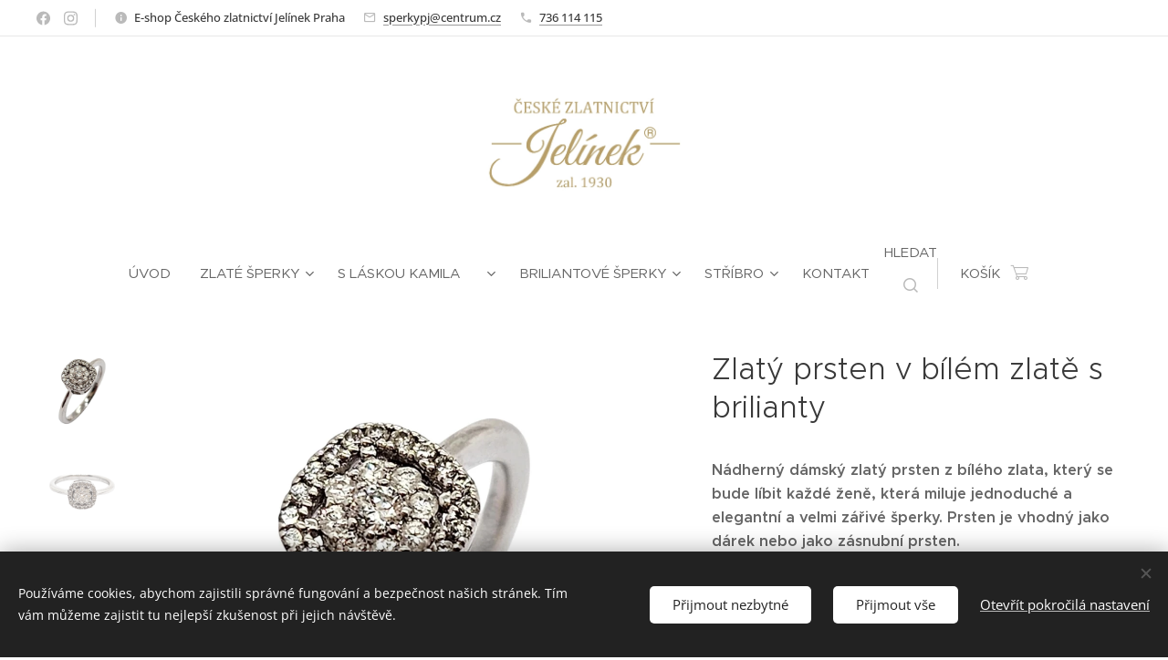

--- FILE ---
content_type: text/html; charset=UTF-8
request_url: https://www.zlatnictvi-jelinek.cz/p/zlaty-prsten-v-bilem-zlate-s-brilianty/
body_size: 25094
content:
<!DOCTYPE html>
<html class="no-js" prefix="og: https://ogp.me/ns#" lang="cs">
<head><link rel="preconnect" href="https://duyn491kcolsw.cloudfront.net" crossorigin><link rel="preconnect" href="https://fonts.gstatic.com" crossorigin><meta charset="utf-8"><link rel="shortcut icon" href="https://30fa0edef2.clvaw-cdnwnd.com/170101b4e76937d726aa4cdcb5eb1f36/200007288-aa07aaa07c/ikona%20jelinek%20%C4%8Deskl%C3%A9%20zlatnictv%C3%AD.jpeg?ph=30fa0edef2"><link rel="apple-touch-icon" href="https://30fa0edef2.clvaw-cdnwnd.com/170101b4e76937d726aa4cdcb5eb1f36/200007288-aa07aaa07c/ikona%20jelinek%20%C4%8Deskl%C3%A9%20zlatnictv%C3%AD.jpeg?ph=30fa0edef2"><link rel="icon" href="https://30fa0edef2.clvaw-cdnwnd.com/170101b4e76937d726aa4cdcb5eb1f36/200007288-aa07aaa07c/ikona%20jelinek%20%C4%8Deskl%C3%A9%20zlatnictv%C3%AD.jpeg?ph=30fa0edef2">
    <meta http-equiv="X-UA-Compatible" content="IE=edge">
    <title>Zlatý prsten v bílém zlatě s brilianty</title>
    <meta name="viewport" content="width=device-width,initial-scale=1">
    <meta name="msapplication-tap-highlight" content="no">
    
    <link href="https://duyn491kcolsw.cloudfront.net/files/0r/0rk/0rklmm.css?ph=30fa0edef2" media="print" rel="stylesheet">
    <link href="https://duyn491kcolsw.cloudfront.net/files/2e/2e5/2e5qgh.css?ph=30fa0edef2" media="screen and (min-width:100000em)" rel="stylesheet" data-type="cq" disabled>
    <link rel="stylesheet" href="https://duyn491kcolsw.cloudfront.net/files/45/45b/45boco.css?ph=30fa0edef2"><link rel="stylesheet" href="https://duyn491kcolsw.cloudfront.net/files/4e/4er/4ersdq.css?ph=30fa0edef2" media="screen and (min-width:37.5em)"><link rel="stylesheet" href="https://duyn491kcolsw.cloudfront.net/files/2v/2vp/2vpyx8.css?ph=30fa0edef2" data-wnd_color_scheme_file=""><link rel="stylesheet" href="https://duyn491kcolsw.cloudfront.net/files/34/34q/34qmjb.css?ph=30fa0edef2" data-wnd_color_scheme_desktop_file="" media="screen and (min-width:37.5em)" disabled=""><link rel="stylesheet" href="https://duyn491kcolsw.cloudfront.net/files/2q/2qz/2qzh3a.css?ph=30fa0edef2" data-wnd_additive_color_file=""><link rel="stylesheet" href="https://duyn491kcolsw.cloudfront.net/files/09/092/092o1g.css?ph=30fa0edef2" data-wnd_typography_file=""><link rel="stylesheet" href="https://duyn491kcolsw.cloudfront.net/files/0n/0nj/0njnug.css?ph=30fa0edef2" data-wnd_typography_desktop_file="" media="screen and (min-width:37.5em)" disabled=""><script>(()=>{let e=!1;const t=()=>{if(!e&&window.innerWidth>=600){for(let e=0,t=document.querySelectorAll('head > link[href*="css"][media="screen and (min-width:37.5em)"]');e<t.length;e++)t[e].removeAttribute("disabled");e=!0}};t(),window.addEventListener("resize",t),"container"in document.documentElement.style||fetch(document.querySelector('head > link[data-type="cq"]').getAttribute("href")).then((e=>{e.text().then((e=>{const t=document.createElement("style");document.head.appendChild(t),t.appendChild(document.createTextNode(e)),import("https://duyn491kcolsw.cloudfront.net/client/js.polyfill/container-query-polyfill.modern.js").then((()=>{let e=setInterval((function(){document.body&&(document.body.classList.add("cq-polyfill-loaded"),clearInterval(e))}),100)}))}))}))})()</script>
<link rel="preload stylesheet" href="https://duyn491kcolsw.cloudfront.net/files/2m/2m8/2m8msc.css?ph=30fa0edef2" as="style"><meta name="description" content="Nádherný dámský zlatý briliantový prsten."><meta name="keywords" content="Zlatý prsten v bílém zlatě s brilianty, brilianty, zlatý prsten, dámské šperky"><meta name="generator" content="Webnode 2"><meta name="apple-mobile-web-app-capable" content="no"><meta name="apple-mobile-web-app-status-bar-style" content="black"><meta name="format-detection" content="telephone=no"><!-- Meta Pixel Code -->
<script>
  !function(f,b,e,v,n,t,s)
  {if(f.fbq)return;n=f.fbq=function(){n.callMethod?
  n.callMethod.apply(n,arguments):n.queue.push(arguments)};
  if(!f._fbq)f._fbq=n;n.push=n;n.loaded=!0;n.version='2.0';
  n.queue=[];t=b.createElement(e);t.async=!0;
  t.src=v;s=b.getElementsByTagName(e)[0];
  s.parentNode.insertBefore(t,s)}(window, document,'script',
  'https://connect.facebook.net/en_US/fbevents.js');
  fbq('init', '615891416778715');
  fbq('track', 'PageView');
</script>
<noscript><img height="1" width="1" style="display:none"
  src="https://www.facebook.com/tr?id=615891416778715&ev=PageView&noscript=1"
/></noscript>
<!-- End Meta Pixel Code -->

<meta name="facebook-domain-verification" content="1ckzyfia3o7zqincy6edsi3eabflow" />

<meta property="og:url" content="https://zlatnictvi-jelinek.cz/p/zlaty-prsten-v-bilem-zlate-s-brilianty/"><meta property="og:title" content="Zlatý prsten v bílém zlatě s brilianty"><meta property="og:type" content="article"><meta property="og:description" content="Nádherný dámský zlatý briliantový prsten."><meta property="og:site_name" content="České zlatnictví Praha Jelínek"><meta property="og:image" content="https://30fa0edef2.clvaw-cdnwnd.com/170101b4e76937d726aa4cdcb5eb1f36/200009589-1a0761a079/700/briliantov%C3%BD%20prsten%20prodej%20%C5%A1perk%C5%AF.jpeg?ph=30fa0edef2"><meta name="robots" content="index,follow"><link rel="canonical" href="https://www.zlatnictvi-jelinek.cz/p/zlaty-prsten-v-bilem-zlate-s-brilianty/"><script>window.checkAndChangeSvgColor=function(c){try{var a=document.getElementById(c);if(a){c=[["border","borderColor"],["outline","outlineColor"],["color","color"]];for(var h,b,d,f=[],e=0,m=c.length;e<m;e++)if(h=window.getComputedStyle(a)[c[e][1]].replace(/\s/g,"").match(/^rgb[a]?\(([0-9]{1,3}),([0-9]{1,3}),([0-9]{1,3})/i)){b="";for(var g=1;3>=g;g++)b+=("0"+parseInt(h[g],10).toString(16)).slice(-2);"0"===b.charAt(0)&&(d=parseInt(b.substr(0,2),16),d=Math.max(16,d),b=d.toString(16)+b.slice(-4));f.push(c[e][0]+"="+b)}if(f.length){var k=a.getAttribute("data-src"),l=k+(0>k.indexOf("?")?"?":"&")+f.join("&");a.src!=l&&(a.src=l,a.outerHTML=a.outerHTML)}}}catch(n){}};</script><script src="https://www.googletagmanager.com/gtag/js?id=G-ZNSHCQ8TPX" async></script><script>
						window.dataLayer = window.dataLayer || [];
						function gtag(){
						
						dataLayer.push(arguments);}
						gtag('js', new Date());
						</script><script>gtag('consent', 'default', {'ad_storage': 'denied', 'analytics_storage': 'denied', 'ad_user_data': 'denied', 'ad_personalization': 'denied' });</script><script>gtag('config', 'G-ZNSHCQ8TPX');</script></head>
<body class="l wt-product ac-h ac-o ac-n l-default l-d-none b-btn-fr b-btn-s-l b-btn-dn b-btn-bw-1 img-d-n img-t-u img-h-z line-solid b-e-ds lbox-l   wnd-s-i hb-on  wnd-fe   wnd-eshop"><noscript>
				<iframe
				 src="https://www.googletagmanager.com/ns.html?id=GTM-542MMSL"
				 height="0"
				 width="0"
				 style="display:none;visibility:hidden"
				 >
				 </iframe>
			</noscript>

<div class="wnd-page l-page cs-gray ac-twine t-t-fs-s t-t-fw-m t-t-sp-n t-t-d-n t-s-fs-m t-s-fw-m t-s-sp-n t-s-d-n t-p-fs-m t-p-fw-m t-p-sp-n t-h-fs-m t-h-fw-m t-h-sp-n t-bq-fs-m t-bq-fw-m t-bq-sp-n t-bq-d-l t-btn-fw-l t-nav-fw-l t-pd-fw-l t-nav-tt-u">
    <div class="l-w t cf t-25">
        <div class="l-bg cf">
            <div class="s-bg-l">
                
                
            </div>
        </div>
        <header class="l-h cf">
            <div class="sw cf">
	<div class="sw-c cf"><section class="s s-hb cf sc-w   wnd-w-max wnd-hbs-on wnd-hbi-on wnd-hbi-news-on">
	<div class="s-w cf">
		<div class="s-o cf">
			<div class="s-bg cf">
                <div class="s-bg-l">
                    
                    
                </div>
			</div>
			<div class="s-c">
                <div class="s-hb-c cf">
                    <div class="hb-si">
                        <div class="si">
    <div class="si-c"><a href="https://www.facebook.com/zlatnictvijelinek" target="_blank" rel="noreferrer" title="Line"><svg xmlns="https://www.w3.org/2000/svg" viewBox="0 0 24 24" height="18px" width="18px"><path d="M24 12.073c0-6.627-5.373-12-12-12s-12 5.373-12 12c0 5.99 4.388 10.954 10.125 11.854v-8.385H7.078v-3.47h3.047V9.43c0-3.007 1.792-4.669 4.533-4.669 1.312 0 2.686.235 2.686.235v2.953H15.83c-1.491 0-1.956.925-1.956 1.874v2.25h3.328l-.532 3.47h-2.796v8.385C19.612 23.027 24 18.062 24 12.073z" fill="#bebebe"></path></svg></a><a href="https://www.instagram.com/zlatnictvijelinek" target="_blank" rel="noreferrer" title="Instagram"><svg viewBox="0 0 24 24" xmlns="https://www.w3.org/2000/svg" height="18px" width="18px"><path d="M12 0C8.74 0 8.333.015 7.053.072 5.775.132 4.905.333 4.14.63c-.789.306-1.459.717-2.126 1.384S.935 3.35.63 4.14C.333 4.905.131 5.775.072 7.053.012 8.333 0 8.74 0 12s.015 3.667.072 4.947c.06 1.277.261 2.148.558 2.913a5.885 5.885 0 001.384 2.126A5.868 5.868 0 004.14 23.37c.766.296 1.636.499 2.913.558C8.333 23.988 8.74 24 12 24s3.667-.015 4.947-.072c1.277-.06 2.148-.262 2.913-.558a5.898 5.898 0 002.126-1.384 5.86 5.86 0 001.384-2.126c.296-.765.499-1.636.558-2.913.06-1.28.072-1.687.072-4.947s-.015-3.667-.072-4.947c-.06-1.277-.262-2.149-.558-2.913a5.89 5.89 0 00-1.384-2.126A5.847 5.847 0 0019.86.63c-.765-.297-1.636-.499-2.913-.558C15.667.012 15.26 0 12 0zm0 2.16c3.203 0 3.585.016 4.85.071 1.17.055 1.805.249 2.227.415.562.217.96.477 1.382.896.419.42.679.819.896 1.381.164.422.36 1.057.413 2.227.057 1.266.07 1.646.07 4.85s-.015 3.585-.074 4.85c-.061 1.17-.256 1.805-.421 2.227a3.81 3.81 0 01-.899 1.382 3.744 3.744 0 01-1.38.896c-.42.164-1.065.36-2.235.413-1.274.057-1.649.07-4.859.07-3.211 0-3.586-.015-4.859-.074-1.171-.061-1.816-.256-2.236-.421a3.716 3.716 0 01-1.379-.899 3.644 3.644 0 01-.9-1.38c-.165-.42-.359-1.065-.42-2.235-.045-1.26-.061-1.649-.061-4.844 0-3.196.016-3.586.061-4.861.061-1.17.255-1.814.42-2.234.21-.57.479-.96.9-1.381.419-.419.81-.689 1.379-.898.42-.166 1.051-.361 2.221-.421 1.275-.045 1.65-.06 4.859-.06l.045.03zm0 3.678a6.162 6.162 0 100 12.324 6.162 6.162 0 100-12.324zM12 16c-2.21 0-4-1.79-4-4s1.79-4 4-4 4 1.79 4 4-1.79 4-4 4zm7.846-10.405a1.441 1.441 0 01-2.88 0 1.44 1.44 0 012.88 0z" fill="#bebebe"></path></svg></a></div>
</div>
                    </div>
                    <div class="hb-ci">
                        <div class="ci">
    <div class="ci-c" data-placeholder="Kontaktní informace"><div class="ci-news"><span>E-shop Českého zlatnictví Jelínek Praha</span></div><div class="ci-mail"><span><a href="mailto:sperkypj@centrum.cz">sperkypj@centrum.cz</a></span></div><div class="ci-phone"><span><a href="tel:736 114 115">736 114 115</a></span></div></div>
</div>
                    </div>
                    <div class="hb-ccy">
                        
                    </div>
                    <div class="hb-lang">
                        
                    </div>
                </div>
			</div>
		</div>
	</div>
</section><section data-space="true" class="s s-hn s-hn-centered wnd-mt-classic logo-center logo-center sc-w   wnd-w-max hm-hidden menu-default">
	<div class="s-w">
		<div class="s-o">

			<div class="s-bg">
                <div class="s-bg-l">
                    
                    
                </div>
			</div>
			<div class="h-w">

				<div class="n-l">
					<div class="n-l-i slogan-container">
						<div class="s-c">
							<div class="b b-l logo logo-bg logo-wb alegreya wnd-iar-2-1 logo-21 b-ls-l" id="wnd_LogoBlock_211812" data-wnd_mvc_type="wnd.fe.LogoBlock">
	<div class="b-l-c logo-content">
		<a class="b-l-link logo-link" href="/home/">

			<div class="b-l-image logo-image">
				<div class="b-l-image-w logo-image-cell">
                    <picture><source type="image/webp" srcset="https://30fa0edef2.clvaw-cdnwnd.com/170101b4e76937d726aa4cdcb5eb1f36/200005826-6d73d6d73f/450/zlatnictvi%20jelinek%20logo%20na%20krabicky%20R.webp?ph=30fa0edef2 450w, https://30fa0edef2.clvaw-cdnwnd.com/170101b4e76937d726aa4cdcb5eb1f36/200005826-6d73d6d73f/700/zlatnictvi%20jelinek%20logo%20na%20krabicky%20R.webp?ph=30fa0edef2 700w, https://30fa0edef2.clvaw-cdnwnd.com/170101b4e76937d726aa4cdcb5eb1f36/200005826-6d73d6d73f/zlatnictvi%20jelinek%20logo%20na%20krabicky%20R.webp?ph=30fa0edef2 901w" sizes="(min-width: 600px) 450px, (min-width: 480px) calc(100vw * 0.5), 100vw" ><img src="https://30fa0edef2.clvaw-cdnwnd.com/170101b4e76937d726aa4cdcb5eb1f36/200005825-96e0a96e0c/zlatnictvi%20jelinek%20logo%20na%20krabicky%20R.png?ph=30fa0edef2" alt="" width="901" height="473" class="wnd-logo-img" ></picture>
				</div>
			</div>

			

			<div class="b-l-br logo-br"></div>

			<div class="b-l-text logo-text-wrapper">
				<div class="b-l-text-w logo-text">
					<span class="b-l-text-c logo-text-cell"></span>
				</div>
			</div>

		</a>
	</div>
</div>
						</div>
					</div>

					<div class="n-l-w h-f wnd-fixed">
						<div class="s-c">
							<div class="n-l-w-i menu-nav">

	                            <div id="menu-slider">
	                                <div id="menu-block">
	                                    <nav id="menu"><div class="menu-font menu-wrapper">
	<a href="#" class="menu-close" rel="nofollow" title="Close Menu"></a>
	<ul role="menubar" aria-label="Menu" class="level-1">
		<li role="none" class="wnd-homepage">
			<a class="menu-item" role="menuitem" href="/home/"><span class="menu-item-text">Úvod</span></a>
			
		</li><li role="none" class="wnd-with-submenu">
			<a class="menu-item" role="menuitem" href="/zlate-stribrne-sperky-zlato-stribro/"><span class="menu-item-text">Zlaté šperky</span></a>
			<ul role="menubar" aria-label="Menu" class="level-2">
		<li role="none">
			<a class="menu-item" role="menuitem" href="/sperky-perla/"><span class="menu-item-text">Šperky s perlou</span></a>
			
		</li><li role="none">
			<a class="menu-item" role="menuitem" href="/zasnubni-prsteny-s-brilianty/"><span class="menu-item-text">Zásnubní prsteny s brilianty</span></a>
			
		</li><li role="none">
			<a class="menu-item" role="menuitem" href="/zasnubni-prsteny-se-zirkony/"><span class="menu-item-text">Zásnubní prsteny se zirkony</span></a>
			
		</li><li role="none">
			<a class="menu-item" role="menuitem" href="/zlate-prsteny-zlato/"><span class="menu-item-text">Zlaté prsteny</span></a>
			
		</li><li role="none">
			<a class="menu-item" role="menuitem" href="/nausnice-zlato/"><span class="menu-item-text">Zlaté náušnice</span></a>
			
		</li><li role="none">
			<a class="menu-item" role="menuitem" href="/zlate-nahrdelniky/"><span class="menu-item-text">Zlaté náhrdelníky</span></a>
			
		</li><li role="none">
			<a class="menu-item" role="menuitem" href="/zlate-sady-soupravy/"><span class="menu-item-text">Zlaté soupravy</span></a>
			
		</li><li role="none">
			<a class="menu-item" role="menuitem" href="/zlate-naramky/"><span class="menu-item-text">Zlaté náramky</span></a>
			
		</li><li role="none">
			<a class="menu-item" role="menuitem" href="/zlate-retizky/"><span class="menu-item-text">Zlaté řetízky</span></a>
			
		</li><li role="none">
			<a class="menu-item" role="menuitem" href="/zlate-privesky-zlato/"><span class="menu-item-text">Zlaté přívěsky</span></a>
			
		</li><li role="none">
			<a class="menu-item" role="menuitem" href="/sperky-panske/"><span class="menu-item-text">Pánské šperky</span></a>
			
		</li><li role="none">
			<a class="menu-item" role="menuitem" href="/zlate-detske-sperky/"><span class="menu-item-text">Dětské šperky</span></a>
			
		</li><li role="none" class="wnd-with-submenu">
			<a class="menu-item" role="menuitem" href="/snubni-prsteny/"><span class="menu-item-text">Snubní prsteny</span></a>
			<ul role="menubar" aria-label="Menu" class="level-3">
		<li role="none">
			<a class="menu-item" role="menuitem" href="/novinky-2026/"><span class="menu-item-text">Novinky 2026</span></a>
			
		</li><li role="none">
			<a class="menu-item" role="menuitem" href="/snubni-prsteny-novinky/"><span class="menu-item-text">Novinky 2025</span></a>
			
		</li><li role="none">
			<a class="menu-item" role="menuitem" href="/snubni-prsteny-bestsellery/"><span class="menu-item-text">Bestsellery</span></a>
			
		</li><li role="none">
			<a class="menu-item" role="menuitem" href="/snubni-prsteny-zlato/"><span class="menu-item-text">Snubní prsteny E-shop</span></a>
			
		</li><li role="none">
			<a class="menu-item" role="menuitem" href="/snubni-prsteny-bile-zlato/"><span class="menu-item-text">Prsteny bílé zlato</span></a>
			
		</li><li role="none">
			<a class="menu-item" role="menuitem" href="/snubni-prsteny-kombinace-barev/"><span class="menu-item-text">Prsteny kombinace barev</span></a>
			
		</li><li role="none">
			<a class="menu-item" role="menuitem" href="/snubi-prsteny-zlute-zlato/"><span class="menu-item-text">Prsteny žluté zlato</span></a>
			
		</li><li role="none">
			<a class="menu-item" role="menuitem" href="/snubni-prsteny-ruzove-zlato/"><span class="menu-item-text">Prsteny růžové zlato</span></a>
			
		</li>
	</ul>
		</li><li role="none">
			<a class="menu-item" role="menuitem" href="/zakazkova-vyroba/"><span class="menu-item-text">Zakázková výroba</span></a>
			
		</li><li role="none">
			<a class="menu-item" role="menuitem" href="/darkove-poukazky/"><span class="menu-item-text">Dárkové poukázky</span></a>
			
		</li>
	</ul>
		</li><li role="none" class="wnd-with-submenu">
			<a class="menu-item" role="menuitem" href="/kamila-nyvltova-sperky/"><span class="menu-item-text">S láskou Kamila ❤</span></a>
			<ul role="menubar" aria-label="Menu" class="level-2">
		<li role="none">
			<a class="menu-item" role="menuitem" href="/retizky-kamila-nyvltova/"><span class="menu-item-text">Řetízky Kamila</span></a>
			
		</li><li role="none">
			<a class="menu-item" role="menuitem" href="/kamila-nyvltova-shambally/"><span class="menu-item-text">Shambally Kamila</span></a>
			
		</li><li role="none">
			<a class="menu-item" role="menuitem" href="/kamila-nyvltova-parove-lavove-naramky/"><span class="menu-item-text">Párové náramky Kamila</span></a>
			
		</li><li role="none">
			<a class="menu-item" role="menuitem" href="/kamila-nyvltova-lavove-naramky/"><span class="menu-item-text">Lávové náramky Kamila</span></a>
			
		</li><li role="none">
			<a class="menu-item" role="menuitem" href="/kamila-nyvltova-nausnice/"><span class="menu-item-text">Náušnice Kamila</span></a>
			
		</li><li role="none">
			<a class="menu-item" role="menuitem" href="/kamila-nyvltova-privesky/"><span class="menu-item-text">Přívěsky Kamila</span></a>
			
		</li>
	</ul>
		</li><li role="none" class="wnd-with-submenu">
			<a class="menu-item" role="menuitem" href="/briliantove-sperky/"><span class="menu-item-text">Briliantové šperky</span></a>
			<ul role="menubar" aria-label="Menu" class="level-2">
		<li role="none">
			<a class="menu-item" role="menuitem" href="/briliantove-prsteny/"><span class="menu-item-text">Briliantové prsteny</span></a>
			
		</li><li role="none">
			<a class="menu-item" role="menuitem" href="/briliantove-nausnice/"><span class="menu-item-text">Briliantové náušnice</span></a>
			
		</li><li role="none">
			<a class="menu-item" role="menuitem" href="/briliantove-privesy-nahrdelniky/"><span class="menu-item-text">Briliantové přívěsy, náhrdelníky</span></a>
			
		</li><li role="none">
			<a class="menu-item" role="menuitem" href="/briliantove-soupravy/"><span class="menu-item-text">Briliantové soupravy</span></a>
			
		</li>
	</ul>
		</li><li role="none" class="wnd-with-submenu">
			<a class="menu-item" role="menuitem" href="/stribrne-sperky/"><span class="menu-item-text">Stříbro</span></a>
			<ul role="menubar" aria-label="Menu" class="level-2">
		<li role="none">
			<a class="menu-item" role="menuitem" href="/stribrne-prsteny/"><span class="menu-item-text">Stříbrné prsteny</span></a>
			
		</li><li role="none">
			<a class="menu-item" role="menuitem" href="/stribrne-nausnice/"><span class="menu-item-text">Stříbrné náušnice</span></a>
			
		</li><li role="none">
			<a class="menu-item" role="menuitem" href="/stribrne-nahrdelniky/"><span class="menu-item-text">Stříbrné náhrdelníky</span></a>
			
		</li><li role="none">
			<a class="menu-item" role="menuitem" href="/stribrne-naramky/"><span class="menu-item-text">Stříbrné náramky</span></a>
			
		</li>
	</ul>
		</li><li role="none">
			<a class="menu-item" role="menuitem" href="/zlatnictvi-praha/"><span class="menu-item-text">Kontakt</span></a>
			
		</li>
	</ul>
	<span class="more-text">Více</span>
</div></nav>
	                                </div>
	                            </div>

								<div class="cart-and-mobile">
									<div class="search">
    <div class="search-app"></div>
</div>
									<div class="cart cf">
	<div class="cart-content">
		<a href="/cart/">
			<div class="cart-content-link">
				<div class="cart-text"><span>Košík</span></div>
				<div class="cart-piece-count" data-count="0" data-wnd_cart_part="count">0</div>
				<div class="cart-piece-text" data-wnd_cart_part="text"></div>
				<div class="cart-price" data-wnd_cart_part="price">0,00 Kč</div>
			</div>
		</a>
	</div>
</div>

									<div id="menu-mobile">
										<a href="#" id="menu-submit"><span></span>Menu</a>
									</div>
								</div>

							</div>
						</div>
					</div>

				</div>
			</div>
		</div>
	</div>
</section></div>
</div>
        </header>
        <main class="l-m cf">
            <div class="sw cf">
	<div class="sw-c cf"><section class="s s-hm s-hm-hidden wnd-h-hidden cf sc-w   hn-centered"></section><section data-space="true" class="s s-ed cf sc-w   wnd-w-wide wnd-s-normal wnd-h-auto">
	<div class="s-w cf">
		<div class="s-o s-fs cf">
			<div class="s-bg cf">
                <div class="s-bg-l">
                    
                    
                </div>
			</div>
			<div class="s-c s-fs cf">
				<div class="b-e b-e-d b b-s cf" data-wnd_product_item="200003040" data-wnd_product_data="{&quot;id&quot;:200003040,&quot;name&quot;:&quot;Zlat\u00fd prsten v b\u00edl\u00e9m zlat\u011b s brilianty&quot;,&quot;image&quot;:[&quot;https:\/\/30fa0edef2.clvaw-cdnwnd.com\/170101b4e76937d726aa4cdcb5eb1f36\/200009589-1a0761a079\/450\/briliantov%C3%BD%20prsten%20prodej%20%C5%A1perk%C5%AF.jpeg?ph=30fa0edef2&quot;,&quot;https:\/\/30fa0edef2.clvaw-cdnwnd.com\/170101b4e76937d726aa4cdcb5eb1f36\/200009589-1a0761a079\/briliantov%C3%BD%20prsten%20prodej%20%C5%A1perk%C5%AF.jpeg?ph=30fa0edef2&quot;],&quot;detail_url&quot;:&quot;\/p\/zlaty-prsten-v-bilem-zlate-s-brilianty\/&quot;,&quot;category&quot;:&quot;Z\u00e1snubn\u00ed prsteny s briliantem\/Zlat\u00e9 \u0161perky\/Prsteny\/Briliantov\u00e9 \u0161perky\/Z\u00e1snubn\u00ed prsteny komplet\/Briliantov\u00e9 prsteny&quot;,&quot;list_position&quot;:0,&quot;price&quot;:44999,&quot;comparative_price&quot;:0,&quot;out_of_stock&quot;:false,&quot;availability&quot;:&quot;DO_NOT_SHOW&quot;,&quot;variants&quot;:[],&quot;variants_active&quot;:false}" data-wnd-price-info-template="&lt;span class=&quot;prd-price-info&quot;&gt;&lt;span class=&quot;prd-price-info-c&quot;&gt;{value}&lt;/span&gt;&lt;/span&gt;">
    <form class="cf" action="" method="post" data-wnd_sys_form="add-to-cart">

        <div class="b-e-d-head b-e-d-right">
            <h1 class="b-e-d-title cf"><span class="prd-title">
	<span class="prd-title-c">Zlatý prsten v bílém zlatě s brilianty</span>
</span></h1>
        </div>

        <div class="b-e-d-ribbons cf">
            <span class="prd-label prd-out-of-stock">
	<span class="prd-label-c prd-out-of-stock-c"></span>
</span>
            <span class="prd-label">
	<span class="prd-label-c">Novinka</span>
</span>
        </div>

        <div class="b-e-d-gal b-e-d-left">
            <div class="prd-gal cf" id="wnd_ProductGalleryBlock_76297891" data-slideshow="true">
	<div class="prd-gal-c cf">
		<ul class="prd-gal-list cf">
			<li class="prd-gal-photo wnd-orientation-square">
				<a class="prd-gal-link litebox" data-litebox-group="gallery" data-litebox-text="" href="https://30fa0edef2.clvaw-cdnwnd.com/170101b4e76937d726aa4cdcb5eb1f36/200009589-1a0761a079/briliantov%C3%BD%20prsten%20prodej%20%C5%A1perk%C5%AF.jpeg?ph=30fa0edef2" width="1080" height="1080">
					<div class="prd-gal-img cf">
						<div class="prd-gal-img-pos">
                            <picture><source type="image/webp" srcset="https://30fa0edef2.clvaw-cdnwnd.com/170101b4e76937d726aa4cdcb5eb1f36/200009591-6af686af6b/450/briliantov%C3%BD%20prsten%20prodej%20%C5%A1perk%C5%AF.webp?ph=30fa0edef2 450w, https://30fa0edef2.clvaw-cdnwnd.com/170101b4e76937d726aa4cdcb5eb1f36/200009591-6af686af6b/700/briliantov%C3%BD%20prsten%20prodej%20%C5%A1perk%C5%AF.webp?ph=30fa0edef2 700w, https://30fa0edef2.clvaw-cdnwnd.com/170101b4e76937d726aa4cdcb5eb1f36/200009591-6af686af6b/briliantov%C3%BD%20prsten%20prodej%20%C5%A1perk%C5%AF.webp?ph=30fa0edef2 1080w" sizes="(min-width: 768px) 60vw, 100vw" ><img src="https://30fa0edef2.clvaw-cdnwnd.com/170101b4e76937d726aa4cdcb5eb1f36/200009589-1a0761a079/briliantov%C3%BD%20prsten%20prodej%20%C5%A1perk%C5%AF.jpeg?ph=30fa0edef2" alt="" width="1080" height="1080" loading="lazy" ></picture>
						</div>
					</div>
					<div class="prd-gal-title cf"><span></span></div>
				</a>
			</li><li class="prd-gal-photo wnd-orientation-square">
				<a class="prd-gal-link litebox" data-litebox-group="gallery" data-litebox-text="" href="https://30fa0edef2.clvaw-cdnwnd.com/170101b4e76937d726aa4cdcb5eb1f36/200009588-1ae0e1ae10/briliantov%C3%BD%20prsten%20prodej%20%C5%A1perk%C5%AF%20praha%20eshop.jpeg?ph=30fa0edef2" width="1080" height="1080">
					<div class="prd-gal-img cf">
						<div class="prd-gal-img-pos">
                            <picture><source type="image/webp" srcset="https://30fa0edef2.clvaw-cdnwnd.com/170101b4e76937d726aa4cdcb5eb1f36/200009590-19c2519c28/450/briliantov%C3%BD%20prsten%20prodej%20%C5%A1perk%C5%AF%20praha%20eshop.webp?ph=30fa0edef2 450w, https://30fa0edef2.clvaw-cdnwnd.com/170101b4e76937d726aa4cdcb5eb1f36/200009590-19c2519c28/700/briliantov%C3%BD%20prsten%20prodej%20%C5%A1perk%C5%AF%20praha%20eshop.webp?ph=30fa0edef2 700w, https://30fa0edef2.clvaw-cdnwnd.com/170101b4e76937d726aa4cdcb5eb1f36/200009590-19c2519c28/briliantov%C3%BD%20prsten%20prodej%20%C5%A1perk%C5%AF%20praha%20eshop.webp?ph=30fa0edef2 1080w" sizes="(min-width: 768px) 60vw, 100vw" ><img src="https://30fa0edef2.clvaw-cdnwnd.com/170101b4e76937d726aa4cdcb5eb1f36/200009588-1ae0e1ae10/briliantov%C3%BD%20prsten%20prodej%20%C5%A1perk%C5%AF%20praha%20eshop.jpeg?ph=30fa0edef2" alt="" width="1080" height="1080" loading="lazy" ></picture>
						</div>
					</div>
					<div class="prd-gal-title cf"><span></span></div>
				</a>
			</li>
		</ul>
	</div>

	<div class="prd-gal-nav dots cf">
		<div class="prd-gal-nav-arrow-prev prd-gal-nav-arrow">
			<div class="prd-gal-nav-arrow-submit"></div>
		</div>

		<div class="prd-gal-nav-c dots-content cf"></div>

		<div class="prd-gal-nav-arrow-next prd-gal-nav-arrow">
			<div class="prd-gal-nav-arrow-submit"></div>
		</div>
	</div>

	
</div>
        </div>

        <div class="b-e-d-c b-e-d-right">
            <div class="b-text text prd-text">
	<div class="prd-text-c"><p><strong>Nádherný dámský zlatý prsten z bílého zlata, který se bude líbit každé ženě, která miluje jednoduché a elegantní a velmi zářivé šperky. Prsten je vhodný jako dárek nebo jako zásnubní prsten.</strong><br></p><p><strong>číslo produktu: </strong>zasnubniprsten1B<br></p><p><strong>materiál: </strong>14kar 585/1000<br></p><p><strong>váha:</strong>&nbsp;1,97 g</p><p><strong>velikosti:</strong> 52</p><p><strong>kameny:</strong> briliant 29/0,2 ct Si1/ H
</p><p><strong>poznámka:</strong> váha jednotlivých kusů se může lišit <br>Na tento šperk nelze uplatnit žádnou slevu.</p><p>&nbsp;</p><p>Pokud si chcete vybraný šperk před zakoupením vyzkoušet - kontaktujte nás.</p><p>Šperky vám vždy dodáme nebo předáme v dárkové krabičce, která bude harmonizovat s vaším zakoupeným šperkem.</p><p><strong>Potřebujete poradit s výběrem šperku a vaším nákupem? Rádi vám pomůžeme na tel. čísle 736 114 115 nebo na e-mailu: <a href="mailto:sperkypj@centrum.cz">sperkypj@centrum.cz</a></strong></p><p><br></p></div>
</div>
            
            <div class="b-e-d-price cf">
                <span class="prd-price">
	<span class="prd-price-pref-text wnd-product-prefix-text"></span><span class="prd-price-pref"></span><span class="prd-price-c wnd-product-price">44&nbsp;999,00</span><span class="prd-price-suf">&nbsp;Kč</span><span class="prd-price-suf-text wnd-product-suffix-text"></span>
</span>
                <span class="prd-price prd-price-com wnd-product-comparative-price-area wnd-empty" style="display:none">
	<span class="prd-price-pref"></span><span class="prd-price-c wnd-product-comparative-price-content">0,00</span><span class="prd-price-suf">&nbsp;Kč</span>
</span>
            </div>
            <div class="b-e-d-price b-e-d-price-info" data-wnd-identifier="wnd-price-info-container">
                
                
                
                
                
            </div>
            <div class="b-e-d-stock b-e-d-stock-info" data-wnd-identifier="wnd-stock-info-container">
                <span class="prd-stock-info" data-wnd-identifier="wnd-stock-info">
    <span class="wt-bold"></span>
</span>
            </div>

            <div class="b-e-d-submit cf">
                <div class="prd-crt b-btn b-btn-3 b-btn-atc b-btn-i-left b-btn-i-atc wnd-fixed cf">
                    <button class="b-btn-l b-btn-fixed" type="submit" name="send" value="wnd_ProductDetailFormBlock_713333965" disabled data-wnd_add_to_cart_button>
                        <span class="b-btn-t">Do košíku</span>
                        <span class="b-btn-a-l">
							<span class="loader"></span>
						</span>
                        <span class="b-btn-a-a">
							<span class="checked"></span>
							Přidáno do košíku
						</span>
                        <span class="b-btn-ofs">Vyprodáno</span>
                    </button>
                </div>
            </div>
        </div>

        <input type="hidden" name="id" value="200003040">

    </form>
<script>gtag('event', 'view_item', {"items":{"id":200003040,"name":"Zlat\u00fd prsten v b\u00edl\u00e9m zlat\u011b s brilianty","category":"Z\u00e1snubn\u00ed prsteny s briliantem\/Zlat\u00e9 \u0161perky\/Prsteny\/Briliantov\u00e9 \u0161perky\/Z\u00e1snubn\u00ed prsteny komplet\/Briliantov\u00e9 prsteny","list_position":0,"price":"44999.0000"},"send_to":"G-ZNSHCQ8TPX"});</script></div>
				<div class="ez cf wnd-no-cols">
	<div class="ez-c"><div class="b b-text cf">
	<div class="b-c b-text-c b-s b-s-t60 b-s-b60 b-cs cf"></div>
</div></div>
</div>
			</div>
		</div>
	</div>
</section></div>
</div>
        </main>
        <footer class="l-f cf">
            <div class="sw cf">
	<div class="sw-c cf"><section data-wn-border-element="s-f-border" class="s s-f s-f-edit sc-w   wnd-w-max wnd-s-high wnd-h-auto">
	<div class="s-w">
		<div class="s-o">
			<div class="s-bg">
                <div class="s-bg-l">
                    
                    
                </div>
			</div>
			<div class="s-f-ez">
				<div class="s-c s-f-border">
					<div>
						<div class="ez cf">
	<div class="ez-c"><div class="cw cf">
	<div class="cw-c cf"><div class="c cf" style="width:42.303%;">
	<div class="c-c cf"><div class="b b-text cf">
	<div class="b-c b-text-c b-s b-s-t60 b-s-b60 b-cs cf"><h2 class="wnd-align-center"><font class="wnd-font-size-90">INFORMACE</font></h2></div>
</div><div class="b b-text cf">
	<div class="b-c b-text-c b-s b-s-t60 b-s-b60 b-cs cf"><p class="wnd-align-center"><a href="/videa-se-sperky/">Videa se šperky</a><br><a href="/brilianty/">Brilianty a certifikáty</a><br><a href="/puncovni-znacky/">Punc a ryzost šperků</a><br><a href="/pece-o-sperky/">Péče o šperky</a><br><a href="/vykup-zlata/">Výkup zlata</a><br><a href="/ceske-zlatnictvi-reference/">Recenze</a></p><p class="wnd-align-center"><a href="/blog/"><strong>BLOG nejen o špercích</strong></a></p></div>
</div></div>
</div><div class="c cf" style="width:21.243%;">
	<div class="c-c cf"><div class="b b-text cf">
	<div class="b-c b-text-c b-s b-s-t60 b-s-b60 b-cs cf"><h2 class="wnd-align-center"><font class="wnd-font-size-90">KONTAKT</font></h2></div>
</div><div class="b b-text cf">
	<div class="b-c b-text-c b-s b-s-t60 b-s-b60 b-cs cf"><p class="wnd-align-center">+420 736 114 115<br><a href="mailto:sperkypj@centrum.cz" target="_blank" style="font-size: 0.98125rem; letter-spacing: 0px;">sperkypj@centrum.cz</a></p></div>
</div><div class="b b-text cf">
	<div class="b-c b-text-c b-s b-s-t60 b-s-b60 b-cs cf"><h2 class="wnd-align-center">KAMENNÉ PRODEJNY&nbsp;<br></h2><p class="wnd-align-center">Zenklova 25 / Novákových 2<br>Praha 8</p><p class="wnd-align-center"><font class="wnd-font-size-90">Jsme naproti Divadlu pod Palmovkou<br>a také poblíž metra B Palmovka</font></p></div>
</div></div>
</div><div class="c cf" style="width:36.454%;">
	<div class="c-c cf"><div class="b b-text cf">
	<div class="b-c b-text-c b-s b-s-t60 b-s-b60 b-cs cf"><h2 class="wnd-align-center"><font class="wnd-font-size-90">OSTATNÍ INFO</font></h2></div>
</div><div class="b b-text cf">
	<div class="b-c b-text-c b-s b-s-t60 b-s-b60 b-cs cf"><p class="wnd-align-center"><a href="/obchodni-podminky/">Obchodní podmínky</a><br><a href="/reklamacni-rad/">Reklamační řád</a><br><a href="/pravidla-ochrany-soukromi/">GDPR&nbsp;</a><br></p><p class="wnd-align-center"><a href="/ceske-zlatnictvi/">O nás</a>&nbsp;<br></p></div>
</div></div>
</div></div>
</div><div class="b-sp b b-s cf" style="margin-left:0%;margin-right:0%;">
    <div class="b-sp-c" id="wnd_SpacingBlock_79459_container" style="position:relative;padding-bottom:1.2%;">
        <div class="b-sp-placeholder">
            
        </div>
    </div>
</div><div class="cw cf">
	<div class="cw-c cf"><div class="c cf" style="width:33.333%;">
	<div class="c-c cf"><div class="b b-text cf">
	<div class="b-c b-text-c b-s b-s-t60 b-s-b60 b-cs cf"><p class="wnd-align-right">FB&nbsp;<a href="https://www.facebook.com/zlatnictvijelinek" target="_blank">České zlatnictví Jelínek</a>&nbsp;<br></p></div>
</div></div>
</div><div class="c cf" style="width:33.333%;">
	<div class="c-c cf"><div class="b b-text cf">
	<div class="b-c b-text-c b-s b-s-t60 b-s-b60 b-cs cf"><p class="wnd-align-center">&nbsp;IG&nbsp;<a href="https://www.instagram.com/zlatnictvijelinek" target="_blank">@zlatnictvijelinek</a></p></div>
</div></div>
</div><div class="c cf" style="width:33.334%;">
	<div class="c-c cf"><div class="b b-text cf">
	<div class="b-c b-text-c b-s b-s-t60 b-s-b60 b-cs cf"><p class="wnd-align-left">TIKTOK&nbsp;<a href="https://www.tiktok.com/@zlatnictvijelinek" target="_blank">@zlatnictvijelinek&nbsp;</a><br></p></div>
</div></div>
</div></div>
</div><div class="b b-text cf">
	<div class="b-c b-text-c b-s b-s-t60 b-s-b60 b-cs cf"><p class="wnd-align-center">NAŠÍ NEJVĚTŠÍ PRIORITOU JE DOKONALE ODVEDENÁ PRÁCE,
SPOKOJENÝ ZÁKAZNÍK A MAXIMÁLNÍ KVALITA NAŠICH ŠPERKŮ<br>
<a href="/zlate-stribrne-sperky-zlato-stribro/">E-SHOP SE ŠPERKY</a> - ČESKÉ ZLATNICTVÍ PRAHA JELÍNEK®</p></div>
</div></div>
</div>
					</div>
				</div>
			</div>
			<div class="s-c s-f-l-w">
				<div class="s-f-l b-s b-s-t0 b-s-b0">
					<div class="s-f-l-c s-f-l-c-first">
						<div class="s-f-sf">
                            <span class="sf b">
<span class="sf-content sf-c link">České zlatnictví Jelínek® zal. 1930 Praha&nbsp;<br></span>
</span>
                            <span class="sf-cbr link">
    <a href="#" rel="nofollow">Cookies</a>
</span>
                            
                            
                            
						</div>
					</div>
					<div class="s-f-l-c s-f-l-c-last">
						<div class="s-f-lang lang-select cf">
	
</div>
					</div>
                    <div class="s-f-l-c s-f-l-c-currency">
                        <div class="s-f-ccy ccy-select cf">
	
</div>
                    </div>
				</div>
			</div>
		</div>
	</div>
	<div class="s-f-bg-stripe"></div>
</section></div>
</div>
        </footer>
    </div>
    
</div>
<section class="cb cb-dark" id="cookiebar" style="display:none;" id="cookiebar" style="display:none;">
	<div class="cb-bar cb-scrollable">
		<div class="cb-bar-c">
			<div class="cb-bar-text">Používáme cookies, abychom zajistili správné fungování a bezpečnost našich stránek. Tím vám můžeme zajistit tu nejlepší zkušenost při jejich návštěvě.</div>
			<div class="cb-bar-buttons">
				<button class="cb-button cb-close-basic" data-action="accept-necessary">
					<span class="cb-button-content">Přijmout nezbytné</span>
				</button>
				<button class="cb-button cb-close-basic" data-action="accept-all">
					<span class="cb-button-content">Přijmout vše</span>
				</button>
				<button class="cb-button cb-button-text cb-button-popup">
					<span class="cb-button-content">Otevřít pokročilá nastavení</span>
				</button>
			</div>
		</div>
        <div class="cb-close cb-close-basic" data-action="accept-necessary"></div>
	</div>

	<div class="cb-popup cb-light close">
		<div class="cb-popup-c">
			<div class="cb-popup-head">
				<h3 class="cb-popup-title">Pokročilá nastavení</h3>
				<p class="cb-popup-text">Zde můžete upravit své preference ohledně cookies. Následující kategorie můžete povolit či zakázat a svůj výběr uložit.</p>
			</div>
			<div class="cb-popup-options cb-scrollable">
				<div class="cb-option">
					<input class="cb-option-input" type="checkbox" id="necessary" name="necessary" readonly="readonly" disabled="disabled" checked="checked">
                    <div class="cb-option-checkbox"></div>
                    <label class="cb-option-label" for="necessary">Nezbytné krátkodobé cookies</label>
					<div class="cb-option-text">Bez nezbytných cookies se neobejde správné a bezpečné fungování našich stránek a registrační proces na nich.</div>
				</div><div class="cb-option">
					<input class="cb-option-input" type="checkbox" id="functional" name="functional">
                    <div class="cb-option-checkbox"></div>
                    <label class="cb-option-label" for="functional">Funkční cookies</label>
					<div class="cb-option-text">Funkční cookies ukládají vaše preference a uzpůsobí podle nich naše stránky.</div>
				</div><div class="cb-option">
					<input class="cb-option-input" type="checkbox" id="performance" name="performance">
                    <div class="cb-option-checkbox"></div>
                    <label class="cb-option-label" for="performance">Výkonnostní cookies</label>
					<div class="cb-option-text">Výkonnostní cookies monitorují výkon našich stránek.</div>
				</div><div class="cb-option">
					<input class="cb-option-input" type="checkbox" id="marketing" name="marketing">
                    <div class="cb-option-checkbox"></div>
                    <label class="cb-option-label" for="marketing">Marketingové cookies</label>
					<div class="cb-option-text">Díky marketingovým cookies můžeme měřit a analyzovat výkon našeho webu.</div>
				</div>
			</div>
			<div class="cb-popup-footer">
				<button class="cb-button cb-save-popup" data-action="advanced-save">
					<span class="cb-button-content">Uložit</span>
				</button>
			</div>
			<div class="cb-close cb-close-popup" data-action="close"></div>
		</div>
	</div>
</section>

<script type="text/javascript" src="https://c.seznam.cz/js/rc.js"></script>
<script>
  var retargetingConf = {
    rtgId: 146146
  };
  if (window.rc && window.rc.retargetingHit) {
    window.rc.retargetingHit(retargetingConf);
  }
</script><script src="https://duyn491kcolsw.cloudfront.net/files/3n/3no/3nov38.js?ph=30fa0edef2" crossorigin="anonymous" type="module"></script><script>document.querySelector(".wnd-fe")&&[...document.querySelectorAll(".c")].forEach((e=>{const t=e.querySelector(".b-text:only-child");t&&""===t.querySelector(".b-text-c").innerText&&e.classList.add("column-empty")}))</script>


<script src="https://duyn491kcolsw.cloudfront.net/client.fe/js.compiled/lang.cz.2086.js?ph=30fa0edef2" crossorigin="anonymous"></script><script src="https://duyn491kcolsw.cloudfront.net/client.fe/js.compiled/compiled.multi.2-2193.js?ph=30fa0edef2" crossorigin="anonymous"></script><script>var wnd = wnd || {};wnd.$data = {"image_content_items":{"wnd_ThumbnailBlock_535489":{"id":"wnd_ThumbnailBlock_535489","type":"wnd.pc.ThumbnailBlock"},"wnd_HeaderSection_header_main_224314691":{"id":"wnd_HeaderSection_header_main_224314691","type":"wnd.pc.HeaderSection"},"wnd_ImageBlock_449819995":{"id":"wnd_ImageBlock_449819995","type":"wnd.pc.ImageBlock"},"wnd_Section_eshop_product_detail_174873070":{"id":"wnd_Section_eshop_product_detail_174873070","type":"wnd.pc.Section"},"wnd_ProductGalleryBlock_76297891":{"id":"wnd_ProductGalleryBlock_76297891","type":"wnd.pc.ProductGalleryBlock"},"wnd_ProductPhotoImageBlock_24751746519555701567":{"id":"wnd_ProductPhotoImageBlock_24751746519555701567","type":"wnd.pc.ProductPhotoImageBlock"},"wnd_ProductPhotoImageBlock_31051746519555701600":{"id":"wnd_ProductPhotoImageBlock_31051746519555701600","type":"wnd.pc.ProductPhotoImageBlock"},"wnd_LogoBlock_211812":{"id":"wnd_LogoBlock_211812","type":"wnd.pc.LogoBlock"},"wnd_FooterSection_footer_465715":{"id":"wnd_FooterSection_footer_465715","type":"wnd.pc.FooterSection"}},"svg_content_items":{"wnd_ImageBlock_449819995":{"id":"wnd_ImageBlock_449819995","type":"wnd.pc.ImageBlock"},"wnd_LogoBlock_211812":{"id":"wnd_LogoBlock_211812","type":"wnd.pc.LogoBlock"}},"content_items":[],"eshopSettings":{"ESHOP_SETTINGS_DISPLAY_PRICE_WITHOUT_VAT":false,"ESHOP_SETTINGS_DISPLAY_ADDITIONAL_VAT":false,"ESHOP_SETTINGS_DISPLAY_SHIPPING_COST":false},"project_info":{"isMultilanguage":false,"isMulticurrency":false,"eshop_tax_enabled":"1","country_code":"cz","contact_state":null,"eshop_tax_type":"VAT","eshop_discounts":true,"graphQLURL":"https:\/\/zlatnictvi-jelinek.cz\/servers\/graphql\/","iubendaSettings":{"cookieBarCode":"","cookiePolicyCode":"","privacyPolicyCode":"","termsAndConditionsCode":""}}};</script><script>wnd.$system = {"fileSystemType":"aws_s3","localFilesPath":"https:\/\/www.zlatnictvi-jelinek.cz\/_files\/","awsS3FilesPath":"https:\/\/30fa0edef2.clvaw-cdnwnd.com\/170101b4e76937d726aa4cdcb5eb1f36\/","staticFiles":"https:\/\/duyn491kcolsw.cloudfront.net\/files","isCms":false,"staticCDNServers":["https:\/\/duyn491kcolsw.cloudfront.net\/"],"fileUploadAllowExtension":["jpg","jpeg","jfif","png","gif","bmp","ico","svg","webp","tiff","pdf","doc","docx","ppt","pptx","pps","ppsx","odt","xls","xlsx","txt","rtf","mp3","wma","wav","ogg","amr","flac","m4a","3gp","avi","wmv","mov","mpg","mkv","mp4","mpeg","m4v","swf","gpx","stl","csv","xml","txt","dxf","dwg","iges","igs","step","stp"],"maxUserFormFileLimit":4194304,"frontendLanguage":"cz","backendLanguage":"cz","frontendLanguageId":"1","page":{"id":50000003,"identifier":"p","template":{"id":200001868,"styles":{"typography":"t-25_new","scheme":"cs-gray","additiveColor":"ac-twine","acHeadings":true,"acSubheadings":false,"acIcons":false,"acOthers":true,"acMenu":true,"imageStyle":"img-d-n","imageHover":"img-h-z","imageTitle":"img-t-u","buttonStyle":"b-btn-fr","buttonSize":"b-btn-s-l","buttonDecoration":"b-btn-dn","buttonBorders":"b-btn-bw-1","lineStyle":"line-solid","eshopGridItemStyle":"b-e-ds","formStyle":"rounded","menuType":"wnd-mt-classic","menuStyle":"menu-default","lightboxStyle":"lbox-l","columnSpaces":"","sectionWidth":"wnd-w-wide","sectionSpace":"wnd-s-normal","layoutType":"l-default","layoutDecoration":"l-d-none","background":{"default":null},"backgroundSettings":{"default":""},"headerType":"one_claim","buttonWeight":"t-btn-fw-l","productWeight":"t-pd-fw-l","menuWeight":"t-nav-fw-l","searchStyle":"wnd-s-i","headerBarStyle":"hb-on","typoTitleSizes":"t-t-fs-s","typoTitleWeights":"t-t-fw-m","typoTitleSpacings":"t-t-sp-n","typoTitleDecorations":"t-t-d-n","typoHeadingSizes":"t-h-fs-m","typoHeadingWeights":"t-h-fw-m","typoHeadingSpacings":"t-h-sp-n","typoSubtitleSizes":"t-s-fs-m","typoSubtitleWeights":"t-s-fw-m","typoSubtitleSpacings":"t-s-sp-n","typoSubtitleDecorations":"t-s-d-n","typoParagraphSizes":"t-p-fs-m","typoParagraphWeights":"t-p-fw-m","typoParagraphSpacings":"t-p-sp-n","typoBlockquoteSizes":"t-bq-fs-m","typoBlockquoteWeights":"t-bq-fw-m","typoBlockquoteSpacings":"t-bq-sp-n","typoBlockquoteDecorations":"t-bq-d-l","menuTextTransform":"t-nav-tt-u"}},"layout":"product_detail","name":"Zlat\u00fd prsten v b\u00edl\u00e9m zlat\u011b s brilianty","html_title":"Zlat\u00fd prsten v b\u00edl\u00e9m zlat\u011b s brilianty","language":"cz","langId":1,"isHomepage":false,"meta_description":"N\u00e1dhern\u00fd d\u00e1msk\u00fd zlat\u00fd briliantov\u00fd prsten.","meta_keywords":"Zlat\u00fd prsten v b\u00edl\u00e9m zlat\u011b s brilianty, brilianty, zlat\u00fd prsten, d\u00e1msk\u00e9 \u0161perky","header_code":null,"footer_code":null,"styles":null,"countFormsEntries":[]},"listingsPrefix":"\/l\/","productPrefix":"\/p\/","cartPrefix":"\/cart\/","checkoutPrefix":"\/checkout\/","searchPrefix":"\/search\/","isCheckout":false,"isEshop":true,"hasBlog":true,"isProductDetail":true,"isListingDetail":false,"listing_page":[],"hasEshopAnalytics":true,"gTagId":"G-ZNSHCQ8TPX","gAdsId":null,"format":{"be":{"DATE_TIME":{"mask":"%d.%m.%Y %H:%M","regexp":"^(((0?[1-9]|[1,2][0-9]|3[0,1])\\.(0?[1-9]|1[0-2])\\.[0-9]{1,4})(( [0-1][0-9]| 2[0-3]):[0-5][0-9])?|(([0-9]{4}(0[1-9]|1[0-2])(0[1-9]|[1,2][0-9]|3[0,1])(0[0-9]|1[0-9]|2[0-3])[0-5][0-9][0-5][0-9])))?$"},"DATE":{"mask":"%d.%m.%Y","regexp":"^((0?[1-9]|[1,2][0-9]|3[0,1])\\.(0?[1-9]|1[0-2])\\.[0-9]{1,4})$"},"CURRENCY":{"mask":{"point":",","thousands":" ","decimals":2,"mask":"%s","zerofill":true,"ignoredZerofill":true}}},"fe":{"DATE_TIME":{"mask":"%d.%m.%Y %H:%M","regexp":"^(((0?[1-9]|[1,2][0-9]|3[0,1])\\.(0?[1-9]|1[0-2])\\.[0-9]{1,4})(( [0-1][0-9]| 2[0-3]):[0-5][0-9])?|(([0-9]{4}(0[1-9]|1[0-2])(0[1-9]|[1,2][0-9]|3[0,1])(0[0-9]|1[0-9]|2[0-3])[0-5][0-9][0-5][0-9])))?$"},"DATE":{"mask":"%d.%m.%Y","regexp":"^((0?[1-9]|[1,2][0-9]|3[0,1])\\.(0?[1-9]|1[0-2])\\.[0-9]{1,4})$"},"CURRENCY":{"mask":{"point":",","thousands":" ","decimals":2,"mask":"%s","zerofill":true,"ignoredZerofill":true}}}},"e_product":{"id":200073978,"workingId":200003040,"name":"Zlat\u00fd prsten v b\u00edl\u00e9m zlat\u011b s brilianty","identifier":"zlaty-prsten-v-bilem-zlate-s-brilianty","meta_description":"N\u00e1dhern\u00fd d\u00e1msk\u00fd zlat\u00fd briliantov\u00fd prsten.","meta_keywords":"Zlat\u00fd prsten v b\u00edl\u00e9m zlat\u011b s brilianty, brilianty, zlat\u00fd prsten, d\u00e1msk\u00e9 \u0161perky","html_title":"Zlat\u00fd prsten v b\u00edl\u00e9m zlat\u011b s brilianty","styles":null,"content_items":{"wnd_PerexBlock_55338":{"type":"wnd.pc.PerexBlock","id":"wnd_PerexBlock_55338","context":"page","text":""},"wnd_ThumbnailBlock_535489":{"type":"wnd.pc.ThumbnailBlock","id":"wnd_ThumbnailBlock_535489","context":"page","style":{"background":{"default":{"default":"wnd-background-image"}},"backgroundSettings":{"default":{"default":{"id":200009589,"src":"200009589-1a0761a079\/briliantov\u00fd prsten prodej \u0161perk\u016f.jpeg","dataType":"filesystem_files","width":1080,"height":1080,"mediaType":"myImages","mime":"image\/jpeg","alternatives":{"image\/webp":{"id":200009591,"src":"200009591-6af686af6b\/briliantov\u00fd prsten prodej \u0161perk\u016f.webp","dataType":"filesystem_files","width":1080,"height":1080,"mime":"image\/webp"}}}}}},"refs":{"filesystem_files":[{"filesystem_files.id":200009589}]}},"wnd_SectionWrapper_949835":{"type":"wnd.pc.SectionWrapper","id":"wnd_SectionWrapper_949835","context":"page","content":["wnd_HeaderSection_header_main_224314691","wnd_Section_eshop_product_detail_174873070"]},"wnd_HeaderSection_header_main_224314691":{"type":"wnd.pc.HeaderSection","contentIdentifier":"header_main","id":"wnd_HeaderSection_header_main_224314691","context":"page","content":{"default":[],"editzone":["wnd_EditZone_212454556"],"no_claim":[],"one_claim":["wnd_StyledInlineTextBlock_733769348"],"one_claim_button":["wnd_StyledInlineTextBlock_733769348","wnd_ButtonBlock_207953930"],"one_claim_box":["wnd_StyledInlineTextBlock_733769348"],"one_claim_button_box":["wnd_StyledInlineTextBlock_733769348","wnd_ButtonBlock_207953930"],"button":["wnd_ButtonBlock_207953930"],"button_box":["wnd_ButtonBlock_207953930"],"two_claims":["wnd_StyledInlineTextBlock_733769348","wnd_StyledInlineTextBlock_243262594"],"two_claims_button":["wnd_StyledInlineTextBlock_733769348","wnd_StyledInlineTextBlock_243262594","wnd_ButtonBlock_207953930"],"two_claims_box":["wnd_StyledInlineTextBlock_733769348","wnd_StyledInlineTextBlock_243262594"],"two_claims_button_box":["wnd_StyledInlineTextBlock_733769348","wnd_StyledInlineTextBlock_243262594","wnd_ButtonBlock_207953930"],"three_claims":["wnd_StyledInlineTextBlock_733769348","wnd_StyledInlineTextBlock_243262594","wnd_StyledInlineTextBlock_18601835"],"three_claims_button":["wnd_StyledInlineTextBlock_733769348","wnd_StyledInlineTextBlock_243262594","wnd_StyledInlineTextBlock_18601835","wnd_ButtonBlock_207953930"],"three_claims_box":["wnd_StyledInlineTextBlock_733769348","wnd_StyledInlineTextBlock_243262594","wnd_StyledInlineTextBlock_18601835"],"three_claims_button_box":["wnd_StyledInlineTextBlock_733769348","wnd_StyledInlineTextBlock_243262594","wnd_StyledInlineTextBlock_18601835","wnd_ButtonBlock_207953930"]},"contentMap":{"wnd.pc.EditZone":{"header-content":"wnd_EditZone_212454556"},"wnd.pc.StyledInlineTextBlock":{"big-claim":"wnd_StyledInlineTextBlock_733769348","small-claim":"wnd_StyledInlineTextBlock_243262594","quote-claim":"wnd_StyledInlineTextBlock_18601835"},"wnd.pc.ButtonBlock":{"header-main-button":"wnd_ButtonBlock_207953930"}},"style":{"sectionColor":{"default":"sc-w"},"sectionWidth":{"default":"wnd-w-wide"},"sectionSpace":{"default":"wnd-s-normal"},"sectionHeight":{"default":"wnd-h-70"},"sectionPosition":{"default":"wnd-p-cc"}},"variant":{"default":"default"}},"wnd_EditZone_212454556":{"type":"wnd.pc.EditZone","id":"wnd_EditZone_212454556","context":"page","content":["wnd_ContentZoneColWrapper_158039851"]},"wnd_ContentZoneColWrapper_158039851":{"type":"wnd.pc.ContentZoneColWrapper","id":"wnd_ContentZoneColWrapper_158039851","context":"page","content":["wnd_ContentZoneCol_468094739","wnd_ContentZoneCol_549032"],"widthPercentage":0.081},"wnd_ContentZoneCol_468094739":{"type":"wnd.pc.ContentZoneCol","id":"wnd_ContentZoneCol_468094739","context":"page","content":["wnd_ImageBlock_449819995"],"style":{"width":48.461}},"wnd_ImageBlock_449819995":{"type":"wnd.pc.ImageBlock","id":"wnd_ImageBlock_449819995","context":"page","variant":"default","description":"","link":"","style":{"paddingBottom":69.11,"margin":{"left":0,"right":0},"float":"","clear":"none","width":50},"shape":"img-s-n","image":{"id":"2z4jf3","dataType":"static_server","style":{"left":0,"top":0,"width":100,"height":100,"position":"absolute"},"ratio":{"horizontal":2,"vertical":2},"size":{"width":900,"height":622},"src":"\/2z\/2z4\/2z4jf3.jpg"}},"wnd_ContentZoneCol_549032":{"type":"wnd.pc.ContentZoneCol","id":"wnd_ContentZoneCol_549032","context":"page","content":["wnd_TextBlock_235161109","wnd_ButtonBlock_964179792"],"style":{"width":51.539}},"wnd_TextBlock_235161109":{"type":"wnd.pc.TextBlock","id":"wnd_TextBlock_235161109","context":"page","code":"\u003Ch1\u003E\u003Cstrong\u003EV\u00fdznamn\u00fd nadpis\u003C\/strong\u003E\u003C\/h1\u003E\n\n\u003Ch3\u003ESem vlo\u017ete v\u00e1\u0161 podnadpis\u003C\/h3\u003E\n\n\u003Cp\u003EV\u00e1\u0161 text za\u010d\u00edn\u00e1 pr\u00e1v\u011b zde. Klikn\u011bte a m\u016f\u017eete za\u010d\u00edt ps\u00e1t.\u0026nbsp;Labore et dolore magnam aliquam quaerat voluptatem ut enim ad minima veniam quis nostrum exercitationem ullam corporis suscipit laboriosam nisi ut aliquid ex ea commodi consequatur quis autem vel eum iure reprehenderit qui in ea.\u003C\/p\u003E\n"},"wnd_ButtonBlock_964179792":{"type":"wnd.pc.ButtonBlock","id":"wnd_ButtonBlock_964179792","context":"page","code":"Kontaktujte n\u00e1s","link":"\/","open_in_new_window":0,"style":{"class":"","cssClasses":{"color":"b-btn-3","align":"wnd-align-left"}}},"wnd_StyledInlineTextBlock_733769348":{"type":"wnd.pc.StyledInlineTextBlock","id":"wnd_StyledInlineTextBlock_733769348","context":"page","code":"\u003Cstrong\u003EV\u00fdznamn\u00fd nadpis\u003C\/strong\u003E","style":{"class":"","cssClasses":{"color":"claim-default claim-nb","fontSize":"","fontFamily":"metropolis","size":"claim-72"}}},"wnd_StyledInlineTextBlock_243262594":{"type":"wnd.pc.StyledInlineTextBlock","id":"wnd_StyledInlineTextBlock_243262594","context":"page","code":"Sem vlo\u017ete podnadpis","style":{"class":"","cssClasses":{"color":"claim-beside claim-nb","fontSize":"","fontFamily":"metropolis","size":"claim-26"}}},"wnd_StyledInlineTextBlock_18601835":{"type":"wnd.pc.StyledInlineTextBlock","id":"wnd_StyledInlineTextBlock_18601835","context":"page","code":"\u003Cem\u003E\u201eZde napi\u0161te slogan\u201c\u003C\/em\u003E","style":{"class":"","cssClasses":{"color":"claim-default claim-nb","fontSize":"","fontFamily":"metropolis","size":"claim-46"}}},"wnd_ButtonBlock_207953930":{"type":"wnd.pc.ButtonBlock","id":"wnd_ButtonBlock_207953930","context":"page","code":"Klikn\u011bte zde","link":"","open_in_new_window":0,"style":{"class":"","cssClasses":{"color":"b-btn-3"}}},"wnd_Section_eshop_product_detail_174873070":{"type":"wnd.pc.Section","contentIdentifier":"eshop_product_detail","id":"wnd_Section_eshop_product_detail_174873070","context":"page","content":{"default":["wnd_EditZone_619956920","wnd_ProductDetailFormBlock_713333965"],"default_box":["wnd_EditZone_619956920","wnd_ProductDetailFormBlock_713333965"]},"contentMap":{"wnd.pc.EditZone":{"master-01":"wnd_EditZone_619956920"},"wnd.pc.ProductDetailFormBlock":{"product-01":"wnd_ProductDetailFormBlock_713333965"}},"style":{"sectionColor":{"default":"sc-w"},"sectionWidth":{"default":"wnd-w-wide"},"sectionSpace":{"default":"wnd-s-normal"},"sectionHeight":{"default":"wnd-h-auto"},"sectionPosition":{"default":"wnd-p-cc"}},"variant":{"default":"default"}},"wnd_EditZone_619956920":{"type":"wnd.pc.EditZone","id":"wnd_EditZone_619956920","context":"page","content":["wnd_TextBlock_405054706"]},"wnd_TextBlock_405054706":{"type":"wnd.pc.TextBlock","id":"wnd_TextBlock_405054706","context":"page","code":""},"wnd_ProductDetailFormBlock_713333965":{"type":"wnd.pc.ProductDetailFormBlock","id":"wnd_ProductDetailFormBlock_713333965","context":"page","contentMap":{"wnd.pc.ProductSubmitBlock":{"submit":"wnd_ProductSubmitBlock_532415971"},"wnd.pc.ProductTitleBlock":{"name":"wnd_ProductTitleBlock_414044371"},"wnd.pc.ProductDescriptionBlock":{"description":"wnd_ProductDescriptionBlock_94255852"},"wnd.pc.ProductPriceBlock":{"price":"wnd_ProductPriceBlock_49039265"},"wnd.pc.ProductComparativePriceBlock":{"comparative-price":"wnd_ProductComparativePriceBlock_764574213"},"wnd.pc.ProductRibbonBlock":{"ribbon":"wnd_ProductRibbonBlock_390207034"},"wnd.pc.ProductOutOfStockBlock":{"out-of-stock":"wnd_ProductOutOfStockBlock_409497442"},"wnd.pc.ProductGalleryBlock":{"productgallery":"wnd_ProductGalleryBlock_76297891"},"wnd.pc.ProductVariantsBlock":{"variants":"wnd_ProductVariantsBlock_889778372"}},"action":{"type":"message","message":"","target":""},"email":"","content":{"default":["wnd_ProductSubmitBlock_532415971","wnd_ProductTitleBlock_414044371","wnd_ProductDescriptionBlock_94255852","wnd_ProductPriceBlock_49039265","wnd_ProductComparativePriceBlock_764574213","wnd_ProductRibbonBlock_390207034","wnd_ProductOutOfStockBlock_409497442","wnd_ProductGalleryBlock_76297891","wnd_ProductVariantsBlock_889778372"],"rounded":["wnd_ProductSubmitBlock_532415971","wnd_ProductTitleBlock_414044371","wnd_ProductDescriptionBlock_94255852","wnd_ProductPriceBlock_49039265","wnd_ProductComparativePriceBlock_764574213","wnd_ProductRibbonBlock_390207034","wnd_ProductOutOfStockBlock_409497442","wnd_ProductGalleryBlock_76297891","wnd_ProductVariantsBlock_889778372"],"space":["wnd_ProductSubmitBlock_532415971","wnd_ProductTitleBlock_414044371","wnd_ProductDescriptionBlock_94255852","wnd_ProductPriceBlock_49039265","wnd_ProductComparativePriceBlock_764574213","wnd_ProductRibbonBlock_390207034","wnd_ProductOutOfStockBlock_409497442","wnd_ProductGalleryBlock_76297891","wnd_ProductVariantsBlock_889778372"],"light":["wnd_ProductSubmitBlock_532415971","wnd_ProductTitleBlock_414044371","wnd_ProductDescriptionBlock_94255852","wnd_ProductPriceBlock_49039265","wnd_ProductComparativePriceBlock_764574213","wnd_ProductRibbonBlock_390207034","wnd_ProductOutOfStockBlock_409497442","wnd_ProductGalleryBlock_76297891","wnd_ProductVariantsBlock_889778372"]}},"wnd_ProductSubmitBlock_532415971":{"type":"wnd.pc.ProductSubmitBlock","id":"wnd_ProductSubmitBlock_532415971","context":"page","style":{"class":""},"code":"DO KO\u0160\u00cdKU"},"wnd_ProductTitleBlock_414044371":{"type":"wnd.pc.ProductTitleBlock","id":"wnd_ProductTitleBlock_414044371","context":"page","refDataType":"e_product","refDataKey":"e_product.name"},"wnd_ProductDescriptionBlock_94255852":{"type":"wnd.pc.ProductDescriptionBlock","id":"wnd_ProductDescriptionBlock_94255852","context":"page","refDataType":"e_product","refDataKey":"e_product.description"},"wnd_ProductPriceBlock_49039265":{"type":"wnd.pc.ProductPriceBlock","id":"wnd_ProductPriceBlock_49039265","context":"page","refDataType":"e_product","refDataKey":"e_product.price"},"wnd_ProductComparativePriceBlock_764574213":{"type":"wnd.pc.ProductComparativePriceBlock","id":"wnd_ProductComparativePriceBlock_764574213","context":"page","refDataType":"e_product","refDataKey":"e_product.sale_price"},"wnd_ProductRibbonBlock_390207034":{"type":"wnd.pc.ProductRibbonBlock","id":"wnd_ProductRibbonBlock_390207034","context":"page","refDataType":"e_product","refDataKey":"e_product.ribbon"},"wnd_ProductOutOfStockBlock_409497442":{"type":"wnd.pc.ProductOutOfStockBlock","id":"wnd_ProductOutOfStockBlock_409497442","context":"page","refDataType":"e_product","refDataKey":"e_product.out_of_stock"},"wnd_ProductGalleryBlock_76297891":{"type":"wnd.pc.ProductGalleryBlock","id":"wnd_ProductGalleryBlock_76297891","context":"page","content":["wnd_ProductPhotoImageBlock_24751746519555701567","wnd_ProductPhotoImageBlock_31051746519555701600"],"variant":"default","limit":20},"wnd_ProductVariantsBlock_889778372":{"type":"wnd.pc.ProductVariantsBlock","id":"wnd_ProductVariantsBlock_889778372","context":"page","content":[]},"wnd_ProductPhotoImageBlock_24751746519555701567":{"type":"wnd.pc.ProductPhotoImageBlock","id":"wnd_ProductPhotoImageBlock_24751746519555701567","context":"page","description":"","image":{"id":200009589,"src":"200009589-1a0761a079\/briliantov\u00fd prsten prodej \u0161perk\u016f.jpeg","dataType":"filesystem_files","width":1080,"height":1080,"mime":"image\/jpeg","alternatives":{"image\/webp":{"id":200009591,"src":"200009591-6af686af6b\/briliantov\u00fd prsten prodej \u0161perk\u016f.webp","dataType":"filesystem_files","width":1080,"height":1080,"mime":"image\/webp"}}},"refs":{"filesystem_files":[{"filesystem_files.id":200009589}]}},"wnd_ProductPhotoImageBlock_31051746519555701600":{"type":"wnd.pc.ProductPhotoImageBlock","id":"wnd_ProductPhotoImageBlock_31051746519555701600","context":"page","description":"","image":{"id":200009588,"src":"200009588-1ae0e1ae10\/briliantov\u00fd prsten prodej \u0161perk\u016f praha eshop.jpeg","dataType":"filesystem_files","width":1080,"height":1080,"mime":"image\/jpeg","alternatives":{"image\/webp":{"id":200009590,"src":"200009590-19c2519c28\/briliantov\u00fd prsten prodej \u0161perk\u016f praha eshop.webp","dataType":"filesystem_files","width":1080,"height":1080,"mime":"image\/webp"}}},"refs":{"filesystem_files":[{"filesystem_files.id":200009588}]}}},"localised_content_items":null},"listing_item":null,"feReleasedFeatures":{"dualCurrency":false,"HeurekaSatisfactionSurvey":true,"productAvailability":true},"labels":{"dualCurrency.fixedRate":"","invoicesGenerator.W2EshopInvoice.alreadyPayed":"Nepla\u0165te! - Uhrazeno","invoicesGenerator.W2EshopInvoice.amount":"Mno\u017estv\u00ed:","invoicesGenerator.W2EshopInvoice.contactInfo":"Kontaktn\u00ed informace:","invoicesGenerator.W2EshopInvoice.couponCode":"K\u00f3d kup\u00f3nu","invoicesGenerator.W2EshopInvoice.customer":"Z\u00e1kazn\u00edk:","invoicesGenerator.W2EshopInvoice.dateOfIssue":"Datum vystaven\u00ed:","invoicesGenerator.W2EshopInvoice.dateOfTaxableSupply":"Datum uskute\u010dn\u011bn\u00ed pln\u011bn\u00ed:","invoicesGenerator.W2EshopInvoice.dic":"DI\u010c:","invoicesGenerator.W2EshopInvoice.discount":"Sleva","invoicesGenerator.W2EshopInvoice.dueDate":"Datum splatnosti:","invoicesGenerator.W2EshopInvoice.email":"E-mail:","invoicesGenerator.W2EshopInvoice.filenamePrefix":"Faktura-","invoicesGenerator.W2EshopInvoice.fiscalCode":"Da\u0148ov\u00fd k\u00f3d:","invoicesGenerator.W2EshopInvoice.freeShipping":"Doprava zdarma","invoicesGenerator.W2EshopInvoice.ic":"I\u010c:","invoicesGenerator.W2EshopInvoice.invoiceNo":"Faktura \u010d\u00edslo","invoicesGenerator.W2EshopInvoice.invoiceNoTaxed":"Faktura - Da\u0148ov\u00fd doklad \u010d\u00edslo","invoicesGenerator.W2EshopInvoice.notVatPayers":"Nejsem pl\u00e1tcem DPH","invoicesGenerator.W2EshopInvoice.orderNo":"\u010c\u00edslo objedn\u00e1vky:","invoicesGenerator.W2EshopInvoice.paymentPrice":"Cena platebn\u00ed metody:","invoicesGenerator.W2EshopInvoice.pec":"PEC:","invoicesGenerator.W2EshopInvoice.phone":"Telefon:","invoicesGenerator.W2EshopInvoice.priceExTax":"Cena bez dan\u011b:","invoicesGenerator.W2EshopInvoice.priceIncludingTax":"Cena v\u010detn\u011b dan\u011b:","invoicesGenerator.W2EshopInvoice.product":"Produkt:","invoicesGenerator.W2EshopInvoice.productNr":"\u010c\u00edslo produktu:","invoicesGenerator.W2EshopInvoice.recipientCode":"K\u00f3d p\u0159\u00edjemce:","invoicesGenerator.W2EshopInvoice.shippingAddress":"Doru\u010dovac\u00ed adresa:","invoicesGenerator.W2EshopInvoice.shippingPrice":"Cena dopravy:","invoicesGenerator.W2EshopInvoice.subtotal":"Mezisou\u010det:","invoicesGenerator.W2EshopInvoice.sum":"Celkov\u00e1 cena","invoicesGenerator.W2EshopInvoice.supplier":"Dodavatel","invoicesGenerator.W2EshopInvoice.tax":"Da\u0148:","invoicesGenerator.W2EshopInvoice.total":"Celkem:","invoicesGenerator.W2EshopInvoice.web":"Web:","wnd.errorBandwidthStorage.description":"Omlouv\u00e1me se za p\u0159\u00edpadn\u00e9 komplikace. Pokud jste majitel t\u011bchto str\u00e1nek a chcete je znovu zprovoznit, p\u0159ihlaste se pros\u00edm ke sv\u00e9mu \u00fa\u010dtu.","wnd.errorBandwidthStorage.heading":"Tento web je do\u010dasn\u011b nedostupn\u00fd (nebo ve v\u00fdstavb\u011b)","wnd.es.CheckoutShippingService.correiosDeliveryWithSpecialConditions":"CEP de destino est\u00e1 sujeito a condi\u00e7\u00f5es especiais de entrega pela ECT e ser\u00e1 realizada com o acr\u00e9scimo de at\u00e9 7 (sete) dias \u00fateis ao prazo regular.","wnd.es.CheckoutShippingService.correiosWithoutHomeDelivery":"CEP de destino est\u00e1 temporariamente sem entrega domiciliar. A entrega ser\u00e1 efetuada na ag\u00eancia indicada no Aviso de Chegada que ser\u00e1 entregue no endere\u00e7o do destinat\u00e1rio","wnd.es.ProductEdit.unit.cm":"cm","wnd.es.ProductEdit.unit.floz":"fl oz","wnd.es.ProductEdit.unit.ft":"ft","wnd.es.ProductEdit.unit.ft2":"ft\u00b2","wnd.es.ProductEdit.unit.g":"g","wnd.es.ProductEdit.unit.gal":"gal","wnd.es.ProductEdit.unit.in":"in","wnd.es.ProductEdit.unit.inventoryQuantity":"ks","wnd.es.ProductEdit.unit.inventorySize":"cm","wnd.es.ProductEdit.unit.inventorySize.cm":"cm","wnd.es.ProductEdit.unit.inventorySize.inch":"in","wnd.es.ProductEdit.unit.inventoryWeight":"kg","wnd.es.ProductEdit.unit.inventoryWeight.kg":"kg","wnd.es.ProductEdit.unit.inventoryWeight.lb":"lb","wnd.es.ProductEdit.unit.l":"l","wnd.es.ProductEdit.unit.m":"m","wnd.es.ProductEdit.unit.m2":"m\u00b2","wnd.es.ProductEdit.unit.m3":"m\u00b3","wnd.es.ProductEdit.unit.mg":"mg","wnd.es.ProductEdit.unit.ml":"ml","wnd.es.ProductEdit.unit.mm":"mm","wnd.es.ProductEdit.unit.oz":"oz","wnd.es.ProductEdit.unit.pcs":"ks","wnd.es.ProductEdit.unit.pt":"pt","wnd.es.ProductEdit.unit.qt":"qt","wnd.es.ProductEdit.unit.yd":"yd","wnd.es.ProductList.inventory.outOfStock":"Vyprod\u00e1no","wnd.fe.CheckoutFi.creditCard":"Platba kartou","wnd.fe.CheckoutSelectMethodKlarnaPlaygroundItem":"{name} testovac\u00ed \u00fa\u010det","wnd.fe.CheckoutSelectMethodZasilkovnaItem.change":"Zm\u011bnit v\u00fddejn\u00ed m\u00edsto","wnd.fe.CheckoutSelectMethodZasilkovnaItem.choose":"Zvolte si v\u00fddejn\u00ed m\u00edsto","wnd.fe.CheckoutSelectMethodZasilkovnaItem.error":"Zvolte si pros\u00edm v\u00fddejn\u00ed m\u00edsto","wnd.fe.CheckoutZipField.brInvalid":"Zadejte pros\u00edm platn\u00e9 PS\u010c ve form\u00e1tu XXXXX-XXX","wnd.fe.CookieBar.message":"Tyto str\u00e1nky pou\u017e\u00edvaj\u00ed cookies k anal\u00fdze n\u00e1v\u0161t\u011bvnosti a bezpe\u010dn\u00e9mu provozov\u00e1n\u00ed str\u00e1nek. Pou\u017e\u00edv\u00e1n\u00edm str\u00e1nek vyjad\u0159ujete souhlas s na\u0161imi pravidly pro ochranu soukrom\u00ed.","wnd.fe.FeFooter.createWebsite":"Vytvo\u0159te si webov\u00e9 str\u00e1nky zdarma!","wnd.fe.FormManager.error.file.invalidExtOrCorrupted":"Tento soubor nelze nahr\u00e1t. Je bu\u010f po\u0161kozen\u00fd, nebo jeho p\u0159\u00edpona neodpov\u00edd\u00e1 form\u00e1tu souboru.","wnd.fe.FormManager.error.file.notAllowedExtension":"Soubory s p\u0159\u00edponou \u0022{EXTENSION}\u0022 nen\u00ed mo\u017en\u00e9 nahr\u00e1t.","wnd.fe.FormManager.error.file.required":"Vyberte pros\u00edm soubor pro nahr\u00e1n\u00ed.","wnd.fe.FormManager.error.file.sizeExceeded":"Maxim\u00e1ln\u00ed velikost nahr\u00e1van\u00e9ho souboru je {SIZE} MB.","wnd.fe.FormManager.error.userChangePassword":"Hesla se neshoduj\u00ed","wnd.fe.FormManager.error.userLogin.inactiveAccount":"Va\u0161e registrace je\u0161t\u011b nebyla schv\u00e1lena, nen\u00ed mo\u017en\u00e9 se p\u0159ihl\u00e1sit!","wnd.fe.FormManager.error.userLogin.invalidLogin":"Neplatn\u00e9 u\u017eivatelsk\u00e9 jm\u00e9no nebo heslo!","wnd.fe.FreeBarBlock.buttonText":"Vytvo\u0159it str\u00e1nky","wnd.fe.FreeBarBlock.longText":"Tento web je vytvo\u0159en\u00fd pomoc\u00ed Webnode. \u003Cstrong\u003EVytvo\u0159te si vlastn\u00ed str\u00e1nky\u003C\/strong\u003E zdarma je\u0161t\u011b dnes!","wnd.fe.ListingData.shortMonthName.Apr":"Dub","wnd.fe.ListingData.shortMonthName.Aug":"Srp","wnd.fe.ListingData.shortMonthName.Dec":"Pro","wnd.fe.ListingData.shortMonthName.Feb":"\u00dano","wnd.fe.ListingData.shortMonthName.Jan":"Led","wnd.fe.ListingData.shortMonthName.Jul":"\u010cvc","wnd.fe.ListingData.shortMonthName.Jun":"\u010cvn","wnd.fe.ListingData.shortMonthName.Mar":"B\u0159e","wnd.fe.ListingData.shortMonthName.May":"Kv\u011b","wnd.fe.ListingData.shortMonthName.Nov":"Lis","wnd.fe.ListingData.shortMonthName.Oct":"\u0158\u00edj","wnd.fe.ListingData.shortMonthName.Sep":"Z\u00e1\u0159","wnd.fe.ShoppingCartManager.count.between2And4":"{COUNT} polo\u017eky","wnd.fe.ShoppingCartManager.count.moreThan5":"{COUNT} polo\u017eek","wnd.fe.ShoppingCartManager.count.one":"{COUNT} polo\u017eka","wnd.fe.ShoppingCartTable.label.itemsInStock":"Pouze {COUNT} ks k dispozici skladem","wnd.fe.ShoppingCartTable.label.itemsInStock.between2And4":"Pouze {COUNT} ks k dispozici skladem","wnd.fe.ShoppingCartTable.label.itemsInStock.moreThan5":"Pouze {COUNT} ks k dispozici skladem","wnd.fe.ShoppingCartTable.label.itemsInStock.one":"Pouze {COUNT} ks k dispozici skladem","wnd.fe.ShoppingCartTable.label.outOfStock":"Vyprod\u00e1no","wnd.fe.UserBar.logOut":"Odhl\u00e1sit","wnd.pc.BlogDetailPageZone.next":"Nov\u011bj\u0161\u00ed \u010dl\u00e1nky","wnd.pc.BlogDetailPageZone.previous":"Star\u0161\u00ed \u010dl\u00e1nky","wnd.pc.ContactInfoBlock.placeholder.infoMail":"Nap\u0159. kontakt@example.com","wnd.pc.ContactInfoBlock.placeholder.infoPhone":"Nap\u0159. +420 123 456 789","wnd.pc.ContactInfoBlock.placeholder.infoText":"Nap\u0159. Otev\u0159eno denn\u011b 8:00 - 16:00","wnd.pc.CookieBar.button.advancedClose":"Zav\u0159\u00edt","wnd.pc.CookieBar.button.advancedOpen":"Otev\u0159\u00edt pokro\u010dil\u00e1 nastaven\u00ed","wnd.pc.CookieBar.button.advancedSave":"Ulo\u017eit","wnd.pc.CookieBar.link.disclosure":"Disclosure","wnd.pc.CookieBar.title.advanced":"Pokro\u010dil\u00e1 nastaven\u00ed","wnd.pc.CookieBar.title.option.functional":"Funk\u010dn\u00ed cookies","wnd.pc.CookieBar.title.option.marketing":"Marketingov\u00e9 cookies","wnd.pc.CookieBar.title.option.necessary":"Nezbytn\u00e9 kr\u00e1tkodob\u00e9 cookies","wnd.pc.CookieBar.title.option.performance":"V\u00fdkonnostn\u00ed cookies","wnd.pc.CookieBarReopenBlock.text":"Cookies","wnd.pc.FileBlock.download":"ST\u00c1HNOUT","wnd.pc.FormBlock.action.defaultMessage.text":"Formul\u00e1\u0159 byl \u00fasp\u011b\u0161n\u011b odesl\u00e1n.","wnd.pc.FormBlock.action.defaultMessage.title":"D\u011bkujeme!","wnd.pc.FormBlock.action.invisibleCaptchaInfoText":"Tato str\u00e1nka je chr\u00e1n\u011bn\u00e1 slu\u017ebou reCAPTCHA, na kterou se vztahuj\u00ed \u003Clink1\u003EZ\u00e1sady ochrany osobn\u00edch \u00fadaj\u016f\u003C\/link1\u003E a \u003Clink2\u003ESmluvn\u00ed podm\u00ednky\u003C\/link2\u003E spole\u010dnosti Google.","wnd.pc.FormBlock.action.submitBlockedDisabledBecauseSiteSecurity":"Formul\u00e1\u0159 nelze odeslat (provozovatel str\u00e1nek zablokoval va\u0161i lokalitu).","wnd.pc.FormBlock.mail.value.no":"Ne","wnd.pc.FormBlock.mail.value.yes":"Ano","wnd.pc.FreeBarBlock.longText":"wnd.pc.FreeBarBlock.longText","wnd.pc.FreeBarBlock.text":"Vytvo\u0159eno slu\u017ebou","wnd.pc.ListingDetailPageZone.next":"N\u00e1sleduj\u00edc\u00ed","wnd.pc.ListingDetailPageZone.previous":"P\u0159edchoz\u00ed","wnd.pc.ListingItemCopy.namePrefix":"Kopie z","wnd.pc.MenuBlock.closeSubmenu":"Zav\u0159\u00edt submenu","wnd.pc.MenuBlock.openSubmenu":"Otev\u0159it submenu","wnd.pc.Option.defaultText":"Dal\u0161\u00ed mo\u017enost","wnd.pc.PageCopy.namePrefix":"Kopie z","wnd.pc.PhotoGalleryBlock.placeholder.text":"Tato fotogalerie neobsahuje \u017e\u00e1dn\u00e9 obr\u00e1zky.","wnd.pc.PhotoGalleryBlock.placeholder.title":"Fotogalerie","wnd.pc.ProductAddToCartBlock.addToCart":"Do ko\u0161\u00edku","wnd.pc.ProductAvailability.in14Days":"Dostupn\u00e9 do 14 dn\u016f","wnd.pc.ProductAvailability.in3Days":"Dostupn\u00e9 do 3 dn\u016f","wnd.pc.ProductAvailability.in7Days":"Dostupn\u00e9 do 7 dn\u016f","wnd.pc.ProductAvailability.inMonth":"Dostupn\u00e9 do m\u011bs\u00edce","wnd.pc.ProductAvailability.inMoreThanMonth":"Dostupn\u00e9 za v\u00edce ne\u017e m\u011bs\u00edc","wnd.pc.ProductAvailability.inStock":"Skladem","wnd.pc.ProductGalleryBlock.placeholder.text":"V t\u00e9to galerii nejsou \u017e\u00e1dn\u00e9 produkty.","wnd.pc.ProductGalleryBlock.placeholder.title":"Galerie produktu","wnd.pc.ProductItem.button.viewDetail":"Produktov\u00e1 str\u00e1nka","wnd.pc.ProductOptionGroupBlock.notSelected":"Nem\u00e1te vybr\u00e1no","wnd.pc.ProductOutOfStockBlock.label":"Vyprod\u00e1no","wnd.pc.ProductPriceBlock.prefixText":"Cena od\u00a0","wnd.pc.ProductPriceBlock.suffixText":"","wnd.pc.ProductPriceExcludingVATBlock.USContent":"cena bez DPH","wnd.pc.ProductPriceExcludingVATBlock.content":"cena v\u010detn\u011b DPH","wnd.pc.ProductShippingInformationBlock.content":"nezahrnuje cenu dopravy","wnd.pc.ProductVATInformationBlock.content":"bez DPH {PRICE}","wnd.pc.ProductsZone.label.collections":"Kategorie","wnd.pc.ProductsZone.placeholder.noProductsInCategory":"Tato kategorie je pr\u00e1zdn\u00e1. P\u0159idejte do n\u00ed produkty, nebo zvolte jinou kategorii.","wnd.pc.ProductsZone.placeholder.text":"V e-shopu zat\u00edm nem\u00e1te \u017e\u00e1dn\u00fd produkt. Klikn\u011bte na \u0022P\u0159idat produkt\u0022.","wnd.pc.ProductsZone.placeholder.title":"Produkty","wnd.pc.ProductsZoneModel.label.allCollections":"V\u0161echny produkty","wnd.pc.SearchBlock.allListingItems":"V\u0161echny \u010dl\u00e1nky","wnd.pc.SearchBlock.allPages":"V\u0161echny str\u00e1nky","wnd.pc.SearchBlock.allProducts":"V\u0161echny produkty","wnd.pc.SearchBlock.allResults":"Zobrazit v\u0161echny v\u00fdsledky","wnd.pc.SearchBlock.iconText":"Hledat","wnd.pc.SearchBlock.inputPlaceholder":"Co hled\u00e1te?","wnd.pc.SearchBlock.matchInListingItemIdentifier":"\u010cl\u00e1nek s v\u00fdrazem \u0022{IDENTIFIER}\u0022 v URL","wnd.pc.SearchBlock.matchInPageIdentifier":"Str\u00e1nka s v\u00fdrazem \u0022{IDENTIFIER}\u0022 v URL","wnd.pc.SearchBlock.noResults":"Nic jsme nena\u0161li","wnd.pc.SearchBlock.requestError":"Chyba: Nelze zobrazit dal\u0161\u00ed v\u00fdsledky, zkuste pros\u00edm obnovit str\u00e1nku, nebo \u003Clink1\u003Eklikn\u011bte sem\u003C\/link1\u003E","wnd.pc.SearchResultsZone.emptyResult":"K tomuto hled\u00e1n\u00ed jsme nic nena\u0161li. Zkuste pros\u00edm pou\u017e\u00edt jin\u00fd v\u00fdraz.","wnd.pc.SearchResultsZone.foundProducts":"Nalezeno produkt\u016f:","wnd.pc.SearchResultsZone.listingItemsTitle":"\u010cl\u00e1nky","wnd.pc.SearchResultsZone.pagesTitle":"Str\u00e1nky","wnd.pc.SearchResultsZone.productsTitle":"Produkty","wnd.pc.SearchResultsZone.title":"V\u00fdsledky pro dotaz:","wnd.pc.SectionMsg.name.eshopCategories":"Kategorie","wnd.pc.ShoppingCartTable.label.checkout":"Objednat","wnd.pc.ShoppingCartTable.label.checkoutDisabled":"Objedn\u00e1vku nelze dokon\u010dit (nejsou dostupn\u00e9 \u017e\u00e1dn\u00e9 dopravn\u00ed nebo platebn\u00ed metody).","wnd.pc.ShoppingCartTable.label.checkoutDisabledBecauseSiteSecurity":"Objedn\u00e1vku nelze dokon\u010dit (provozovatel e-shopu zablokoval va\u0161i lokalitu).","wnd.pc.ShoppingCartTable.label.continue":"Pokra\u010dovat v n\u00e1kupu","wnd.pc.ShoppingCartTable.label.delete":"Smazat","wnd.pc.ShoppingCartTable.label.item":"Produkt","wnd.pc.ShoppingCartTable.label.price":"Cena","wnd.pc.ShoppingCartTable.label.quantity":"Mno\u017estv\u00ed","wnd.pc.ShoppingCartTable.label.sum":"Celkem","wnd.pc.ShoppingCartTable.label.totalPrice":"Celkem","wnd.pc.ShoppingCartTable.placeholder.text":"Vy to ale m\u016f\u017eete zm\u011bnit. Vyberte si z na\u0161\u00ed nab\u00eddky.","wnd.pc.ShoppingCartTable.placeholder.title":"V\u00e1\u0161 ko\u0161\u00edk je pr\u00e1zdn\u00fd.","wnd.pc.ShoppingCartTotalPriceExcludingVATBlock.label":"bez DPH","wnd.pc.ShoppingCartTotalPriceInformationBlock.label":"Nezahrnuje cenu dopravy","wnd.pc.ShoppingCartTotalPriceWithVATBlock.label":"v\u010detn\u011b DPH","wnd.pc.ShoppingCartTotalVATBlock.label":"DPH {RATE} %","wnd.pc.SystemFooterBlock.poweredByWebnode":"Vytvo\u0159eno slu\u017ebou {START_LINK}Webnode{END_LINK}","wnd.pc.UserBar.logoutText":"Odhl\u00e1sit se","wnd.pc.UserChangePasswordFormBlock.invalidRecoveryUrl":"Platnost odkazu, kter\u00fd v\u00e1m umo\u017en\u00ed zm\u011bnit heslo, ji\u017e vypr\u0161ela. Pokud chcete zaslat nov\u00fd odkaz, pokra\u010dujte pros\u00edm na str\u00e1nku {START_LINK}Zapomenut\u00e9 heslo{END_LINK}","wnd.pc.UserRecoveryFormBlock.action.defaultMessage.text":"Na va\u0161i e-mailovou adresu jsme zaslali zpr\u00e1vu s odkazem, kter\u00fd v\u00e1m umo\u017en\u00ed zm\u011bnit heslo. Pokud v\u00e1m zpr\u00e1va nep\u0159i\u0161la, zkontrolujte pros\u00edm nevy\u017e\u00e1danou po\u0161tu.","wnd.pc.UserRecoveryFormBlock.action.defaultMessage.title":"Po\u017eadavek na zm\u011bnu hesla byl odesl\u00e1n.","wnd.pc.UserRegistrationFormBlock.action.defaultMessage.text":"Va\u0161e registrace nyn\u00ed \u010dek\u00e1 na schv\u00e1len\u00ed a nen\u00ed mo\u017en\u00e9 se na str\u00e1nk\u00e1ch p\u0159ihl\u00e1sit. Jakmile v\u00e1m registraci schv\u00e1l\u00edme, za\u0161leme v\u00e1m e-mailovou zpr\u00e1vu.","wnd.pc.UserRegistrationFormBlock.action.defaultMessage.title":"D\u011bkujeme za registraci na na\u0161ich str\u00e1nk\u00e1ch.","wnd.pc.UserRegistrationFormBlock.action.successfulRegistrationMessage.text":"Va\u0161e registrace prob\u011bhla v po\u0159\u00e1dku. Nyn\u00ed se m\u016f\u017eete p\u0159ihl\u00e1sit k zam\u010den\u00fdm str\u00e1nk\u00e1m tohoto webu.","wnd.pm.AddNewPagePattern.onlineStore":"Internetov\u00fd obchod","wnd.ps.CookieBarSettingsForm.default.advancedMainText":"Zde m\u016f\u017eete upravit sv\u00e9 preference ohledn\u011b cookies. N\u00e1sleduj\u00edc\u00ed kategorie m\u016f\u017eete povolit \u010di zak\u00e1zat a sv\u016fj v\u00fdb\u011br ulo\u017eit.","wnd.ps.CookieBarSettingsForm.default.captionAcceptAll":"P\u0159ijmout v\u0161e","wnd.ps.CookieBarSettingsForm.default.captionAcceptNecessary":"P\u0159ijmout nezbytn\u00e9","wnd.ps.CookieBarSettingsForm.default.mainText":"Pou\u017e\u00edv\u00e1me cookies, abychom zajistili spr\u00e1vn\u00e9 fungov\u00e1n\u00ed a bezpe\u010dnost na\u0161ich str\u00e1nek. T\u00edm v\u00e1m m\u016f\u017eeme zajistit tu nejlep\u0161\u00ed zku\u0161enost p\u0159i jejich n\u00e1v\u0161t\u011bv\u011b.","wnd.template.checkoutSubTitle":"Choose your billing frequency and preferred payment method","wnd.templates.next":"N\u00e1sleduj\u00edc\u00ed","wnd.templates.prev":"P\u0159edchoz\u00ed","wnd.templates.readMore":"\u010c\u00edst d\u00e1le"},"currencyInfo":{"isDefault":true,"conversionRate":null,"decimals":2,"decimalsSeparator":",","thousandsSeparator":" ","roundingType":"ROUND","mask":"%\u00a0K\u010d","paymentInDefaultCurrency":true,"code":"CZK"},"fontSubset":null};</script><script>wnd.trackerConfig = {
					events: {"error":{"name":"Error"},"publish":{"name":"Publish page"},"open_premium_popup":{"name":"Open premium popup"},"publish_from_premium_popup":{"name":"Publish from premium content popup"},"upgrade_your_plan":{"name":"Upgrade your plan"},"ml_lock_page":{"name":"Lock access to page"},"ml_unlock_page":{"name":"Unlock access to page"},"ml_start_add_page_member_area":{"name":"Start - add page Member Area"},"ml_end_add_page_member_area":{"name":"End - add page Member Area"},"ml_show_activation_popup":{"name":"Show activation popup"},"ml_activation":{"name":"Member Login Activation"},"ml_deactivation":{"name":"Member Login Deactivation"},"ml_enable_require_approval":{"name":"Enable approve registration manually"},"ml_disable_require_approval":{"name":"Disable approve registration manually"},"ml_fe_member_registration":{"name":"Member Registration on FE"},"ml_fe_member_login":{"name":"Login Member"},"ml_fe_member_recovery":{"name":"Sent recovery email"},"ml_fe_member_change_password":{"name":"Change Password"},"undoredo_click_undo":{"name":"Undo\/Redo - click Undo"},"undoredo_click_redo":{"name":"Undo\/Redo - click Redo"},"add_page":{"name":"Page adding completed"},"change_page_order":{"name":"Change of page order"},"delete_page":{"name":"Page deleted"},"background_options_change":{"name":"Background setting completed"},"add_content":{"name":"Content adding completed"},"delete_content":{"name":"Content deleting completed"},"change_text":{"name":"Editing of text completed"},"add_image":{"name":"Image adding completed"},"add_photo":{"name":"Adding photo to galery completed"},"change_logo":{"name":"Logo changing completed"},"open_pages":{"name":"Open Pages"},"show_page_cms":{"name":"Show Page - CMS"},"new_section":{"name":"New section completed"},"delete_section":{"name":"Section deleting completed"},"add_video":{"name":"Video adding completed"},"add_maps":{"name":"Maps adding completed"},"add_button":{"name":"Button adding completed"},"add_file":{"name":"File adding completed"},"add_hr":{"name":"Horizontal line adding completed"},"delete_cell":{"name":"Cell deleting completed"},"delete_microtemplate":{"name":"Microtemplate deleting completed"},"add_blog_page":{"name":"Blog page adding completed"},"new_blog_post":{"name":"New blog post created"},"new_blog_recent_posts":{"name":"Blog recent posts list created"},"e_show_products_popup":{"name":"Show products popup"},"e_show_add_product":{"name":"Show add product popup"},"e_show_edit_product":{"name":"Show edit product popup"},"e_show_collections_popup":{"name":"Show collections manager popup"},"e_show_eshop_settings":{"name":"Show eshop settings popup"},"e_add_product":{"name":"Add product"},"e_edit_product":{"name":"Edit product"},"e_remove_product":{"name":"Remove product"},"e_bulk_show":{"name":"Bulk show products"},"e_bulk_hide":{"name":"Bulk hide products"},"e_bulk_remove":{"name":"Bulk remove products"},"e_move_product":{"name":"Order products"},"e_add_collection":{"name":"Add collection"},"e_rename_collection":{"name":"Rename collection"},"e_remove_collection":{"name":"Remove collection"},"e_add_product_to_collection":{"name":"Assign product to collection"},"e_remove_product_from_collection":{"name":"Unassign product from collection"},"e_move_collection":{"name":"Order collections"},"e_add_products_page":{"name":"Add products page"},"e_add_procucts_section":{"name":"Add products list section"},"e_add_products_content":{"name":"Add products list content block"},"e_change_products_zone_style":{"name":"Change style in products list"},"e_change_products_zone_collection":{"name":"Change collection in products list"},"e_show_products_zone_collection_filter":{"name":"Show collection filter in products list"},"e_hide_products_zone_collection_filter":{"name":"Hide collection filter in products list"},"e_show_product_detail_page":{"name":"Show product detail page"},"e_add_to_cart":{"name":"Add product to cart"},"e_remove_from_cart":{"name":"Remove product from cart"},"e_checkout_step":{"name":"From cart to checkout"},"e_finish_checkout":{"name":"Finish order"},"welcome_window_play_video":{"name":"Welcome window - play video"},"e_import_file":{"name":"Eshop - products import - file info"},"e_import_upload_time":{"name":"Eshop - products import - upload file duration"},"e_import_result":{"name":"Eshop - products import result"},"e_import_error":{"name":"Eshop - products import - errors"},"e_promo_blogpost":{"name":"Eshop promo - blogpost"},"e_promo_activate":{"name":"Eshop promo - activate"},"e_settings_activate":{"name":"Online store - activate"},"e_promo_hide":{"name":"Eshop promo - close"},"e_activation_popup_step":{"name":"Eshop activation popup - step"},"e_activation_popup_activate":{"name":"Eshop activation popup - activate"},"e_activation_popup_hide":{"name":"Eshop activation popup - close"},"e_deactivation":{"name":"Eshop deactivation"},"e_reactivation":{"name":"Eshop reactivation"},"e_variant_create_first":{"name":"Eshop - variants - add first variant"},"e_variant_add_option_row":{"name":"Eshop - variants - add option row"},"e_variant_remove_option_row":{"name":"Eshop - variants - remove option row"},"e_variant_activate_edit":{"name":"Eshop - variants - activate edit"},"e_variant_deactivate_edit":{"name":"Eshop - variants - deactivate edit"},"move_block_popup":{"name":"Move block - show popup"},"move_block_start":{"name":"Move block - start"},"publish_window":{"name":"Publish window"},"welcome_window_video":{"name":"Video welcome window"},"ai_assistant_aisection_popup_promo_show":{"name":"AI Assistant - show AI section Promo\/Purchase popup (Upgrade Needed)"},"ai_assistant_aisection_popup_promo_close":{"name":"AI Assistant - close AI section Promo\/Purchase popup (Upgrade Needed)"},"ai_assistant_aisection_popup_promo_submit":{"name":"AI Assistant - submit AI section Promo\/Purchase popup (Upgrade Needed)"},"ai_assistant_aisection_popup_promo_trial_show":{"name":"AI Assistant - show AI section Promo\/Purchase popup (Free Trial Offered)"},"ai_assistant_aisection_popup_promo_trial_close":{"name":"AI Assistant - close AI section Promo\/Purchase popup (Free Trial Offered)"},"ai_assistant_aisection_popup_promo_trial_submit":{"name":"AI Assistant - submit AI section Promo\/Purchase popup (Free Trial Offered)"},"ai_assistant_aisection_popup_prompt_show":{"name":"AI Assistant - show AI section Prompt popup"},"ai_assistant_aisection_popup_prompt_submit":{"name":"AI Assistant - submit AI section Prompt popup"},"ai_assistant_aisection_popup_prompt_close":{"name":"AI Assistant - close AI section Prompt popup"},"ai_assistant_aisection_popup_error_show":{"name":"AI Assistant - show AI section Error popup"},"ai_assistant_aitext_popup_promo_show":{"name":"AI Assistant - show AI text Promo\/Purchase popup (Upgrade Needed)"},"ai_assistant_aitext_popup_promo_close":{"name":"AI Assistant - close AI text Promo\/Purchase popup (Upgrade Needed)"},"ai_assistant_aitext_popup_promo_submit":{"name":"AI Assistant - submit AI text Promo\/Purchase popup (Upgrade Needed)"},"ai_assistant_aitext_popup_promo_trial_show":{"name":"AI Assistant - show AI text Promo\/Purchase popup (Free Trial Offered)"},"ai_assistant_aitext_popup_promo_trial_close":{"name":"AI Assistant - close AI text Promo\/Purchase popup (Free Trial Offered)"},"ai_assistant_aitext_popup_promo_trial_submit":{"name":"AI Assistant - submit AI text Promo\/Purchase popup (Free Trial Offered)"},"ai_assistant_aitext_popup_prompt_show":{"name":"AI Assistant - show AI text Prompt popup"},"ai_assistant_aitext_popup_prompt_submit":{"name":"AI Assistant - submit AI text Prompt popup"},"ai_assistant_aitext_popup_prompt_close":{"name":"AI Assistant - close AI text Prompt popup"},"ai_assistant_aitext_popup_error_show":{"name":"AI Assistant - show AI text Error popup"},"ai_assistant_aiedittext_popup_promo_show":{"name":"AI Assistant - show AI edit text Promo\/Purchase popup (Upgrade Needed)"},"ai_assistant_aiedittext_popup_promo_close":{"name":"AI Assistant - close AI edit text Promo\/Purchase popup (Upgrade Needed)"},"ai_assistant_aiedittext_popup_promo_submit":{"name":"AI Assistant - submit AI edit text Promo\/Purchase popup (Upgrade Needed)"},"ai_assistant_aiedittext_popup_promo_trial_show":{"name":"AI Assistant - show AI edit text Promo\/Purchase popup (Free Trial Offered)"},"ai_assistant_aiedittext_popup_promo_trial_close":{"name":"AI Assistant - close AI edit text Promo\/Purchase popup (Free Trial Offered)"},"ai_assistant_aiedittext_popup_promo_trial_submit":{"name":"AI Assistant - submit AI edit text Promo\/Purchase popup (Free Trial Offered)"},"ai_assistant_aiedittext_submit":{"name":"AI Assistant - submit AI edit text action"},"ai_assistant_aiedittext_popup_error_show":{"name":"AI Assistant - show AI edit text Error popup"},"ai_assistant_aipage_popup_promo_show":{"name":"AI Assistant - show AI page Promo\/Purchase popup (Upgrade Needed)"},"ai_assistant_aipage_popup_promo_close":{"name":"AI Assistant - close AI page Promo\/Purchase popup (Upgrade Needed)"},"ai_assistant_aipage_popup_promo_submit":{"name":"AI Assistant - submit AI page Promo\/Purchase popup (Upgrade Needed)"},"ai_assistant_aipage_popup_promo_trial_show":{"name":"AI Assistant - show AI page Promo\/Purchase popup (Free Trial Offered)"},"ai_assistant_aipage_popup_promo_trial_close":{"name":"AI Assistant - close AI page Promo\/Purchase popup (Free Trial Offered)"},"ai_assistant_aipage_popup_promo_trial_submit":{"name":"AI Assistant - submit AI page Promo\/Purchase popup (Free Trial Offered)"},"ai_assistant_aipage_popup_prompt_show":{"name":"AI Assistant - show AI page Prompt popup"},"ai_assistant_aipage_popup_prompt_submit":{"name":"AI Assistant - submit AI page Prompt popup"},"ai_assistant_aipage_popup_prompt_close":{"name":"AI Assistant - close AI page Prompt popup"},"ai_assistant_aipage_popup_error_show":{"name":"AI Assistant - show AI page Error popup"},"ai_assistant_aiblogpost_popup_promo_show":{"name":"AI Assistant - show AI blog post Promo\/Purchase popup (Upgrade Needed)"},"ai_assistant_aiblogpost_popup_promo_close":{"name":"AI Assistant - close AI blog post Promo\/Purchase popup (Upgrade Needed)"},"ai_assistant_aiblogpost_popup_promo_submit":{"name":"AI Assistant - submit AI blog post Promo\/Purchase popup (Upgrade Needed)"},"ai_assistant_aiblogpost_popup_promo_trial_show":{"name":"AI Assistant - show AI blog post Promo\/Purchase popup (Free Trial Offered)"},"ai_assistant_aiblogpost_popup_promo_trial_close":{"name":"AI Assistant - close AI blog post Promo\/Purchase popup (Free Trial Offered)"},"ai_assistant_aiblogpost_popup_promo_trial_submit":{"name":"AI Assistant - submit AI blog post Promo\/Purchase popup (Free Trial Offered)"},"ai_assistant_aiblogpost_popup_prompt_show":{"name":"AI Assistant - show AI blog post Prompt popup"},"ai_assistant_aiblogpost_popup_prompt_submit":{"name":"AI Assistant - submit AI blog post Prompt popup"},"ai_assistant_aiblogpost_popup_prompt_close":{"name":"AI Assistant - close AI blog post Prompt popup"},"ai_assistant_aiblogpost_popup_error_show":{"name":"AI Assistant - show AI blog post Error popup"},"ai_assistant_trial_used":{"name":"AI Assistant - free trial attempt used"},"ai_agent_trigger_show":{"name":"AI Agent - show trigger button"},"ai_agent_widget_open":{"name":"AI Agent - open widget"},"ai_agent_widget_close":{"name":"AI Agent - close widget"},"ai_agent_widget_submit":{"name":"AI Agent - submit message"},"ai_agent_conversation":{"name":"AI Agent - conversation"},"ai_agent_error":{"name":"AI Agent - error"},"cookiebar_accept_all":{"name":"User accepted all cookies"},"cookiebar_accept_necessary":{"name":"User accepted necessary cookies"},"publish_popup_promo_banner_show":{"name":"Promo Banner in Publish Popup:"}},
					data: {"user":{"u":0,"p":41446353,"lc":"CZ","t":"1"},"action":{"identifier":"","name":"","category":"project","platform":"WND2","version":"2-2193_2-2193"},"browser":{"url":"https:\/\/www.zlatnictvi-jelinek.cz\/p\/zlaty-prsten-v-bilem-zlate-s-brilianty\/","ua":"Mozilla\/5.0 (Macintosh; Intel Mac OS X 10_15_7) AppleWebKit\/537.36 (KHTML, like Gecko) Chrome\/131.0.0.0 Safari\/537.36; ClaudeBot\/1.0; +claudebot@anthropic.com)","referer_url":"","resolution":"","ip":"3.128.33.210"}},
					urlPrefix: "https://events.webnode.com/projects/-/events/",
					collection: "PROD",
				}</script></body>
</html>
